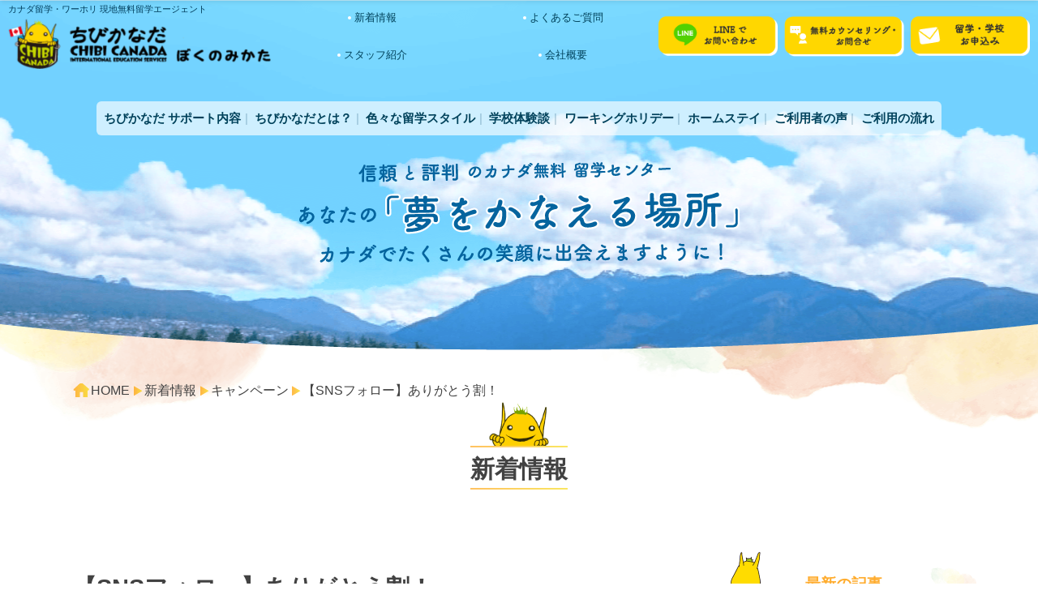

--- FILE ---
content_type: text/html; charset=UTF-8
request_url: https://www.chibicanada.com/sns_following_campaign/
body_size: 15363
content:
<!doctype html>
<html lang="ja">
<head>
<meta charset="utf-8">
<meta name="viewport" content="width=device-width, initial-scale=1, minimum-scale=1, shrink-to-fit=no">
<title>【SNSフォロー】ありがとう割！ | カナダ専門の無料留学エージェント ちびかなだカナダ専門の無料留学エージェント ちびかなだ</title>
	<style>img:is([sizes="auto" i], [sizes^="auto," i]) { contain-intrinsic-size: 3000px 1500px }</style>
	
<!-- Google Tag Manager for WordPress by gtm4wp.com -->
<script data-cfasync="false" data-pagespeed-no-defer>
	var gtm4wp_datalayer_name = "dataLayer";
	var dataLayer = dataLayer || [];
</script>
<!-- End Google Tag Manager for WordPress by gtm4wp.com -->
<!-- Search Engine Optimization by Rank Math - https://rankmath.com/ -->
<meta name="description" content="SNSをフォローしていただいた方に感謝の気持ちを込めて、”ありがとう割引！” はじめました。"/>
<meta name="robots" content="follow, index, max-snippet:-1, max-video-preview:-1, max-image-preview:large"/>
<link rel="canonical" href="https://www.chibicanada.com/sns_following_campaign/" />
<meta property="og:locale" content="ja_JP" />
<meta property="og:type" content="article" />
<meta property="og:title" content="【SNSフォロー】ありがとう割！ | カナダ専門の無料留学エージェント ちびかなだ" />
<meta property="og:description" content="SNSをフォローしていただいた方に感謝の気持ちを込めて、”ありがとう割引！” はじめました。" />
<meta property="og:url" content="https://www.chibicanada.com/sns_following_campaign/" />
<meta property="og:site_name" content="ちびかなだ | カナダ専門の無料留学エージェント" />
<meta property="article:section" content="キャンペーン" />
<meta property="og:updated_time" content="2024-05-04T09:35:31+09:00" />
<meta property="og:image" content="https://www.chibicanada.com/wp/wp-content/uploads/2020/07/83840a298d933eb6e04061f9001afd86.jpg" />
<meta property="og:image:secure_url" content="https://www.chibicanada.com/wp/wp-content/uploads/2020/07/83840a298d933eb6e04061f9001afd86.jpg" />
<meta property="og:image:width" content="1500" />
<meta property="og:image:height" content="1052" />
<meta property="og:image:alt" content="SNSフォロー" />
<meta property="og:image:type" content="image/jpeg" />
<meta property="article:published_time" content="2023-05-10T09:39:54+09:00" />
<meta property="article:modified_time" content="2024-05-04T09:35:31+09:00" />
<meta name="twitter:card" content="summary_large_image" />
<meta name="twitter:title" content="【SNSフォロー】ありがとう割！ | カナダ専門の無料留学エージェント ちびかなだ" />
<meta name="twitter:description" content="SNSをフォローしていただいた方に感謝の気持ちを込めて、”ありがとう割引！” はじめました。" />
<meta name="twitter:site" content="@CHIBI_CANADA" />
<meta name="twitter:creator" content="@CHIBI_CANADA" />
<meta name="twitter:image" content="https://www.chibicanada.com/wp/wp-content/uploads/2020/07/83840a298d933eb6e04061f9001afd86.jpg" />
<meta name="twitter:label1" content="によって書かれた" />
<meta name="twitter:data1" content="happycanada01" />
<meta name="twitter:label2" content="読む時間" />
<meta name="twitter:data2" content="一分未満" />
<script type="application/ld+json" class="rank-math-schema">{"@context":"https://schema.org","@graph":[{"@type":["EducationalOrganization","Organization"],"@id":"https://www.chibicanada.com/#organization","name":"\u3061\u3073\u304b\u306a\u3060\u7559\u5b66\u30bb\u30f3\u30bf\u30fc","url":"https://www.chibicanada.com","sameAs":["https://twitter.com/CHIBI_CANADA"],"logo":{"@type":"ImageObject","@id":"https://www.chibicanada.com/#logo","url":"https://www.chibicanada.com/wp/wp-content/uploads/2023/12/f81fd2e4c52864042852c112ce927ae2.png","contentUrl":"https://www.chibicanada.com/wp/wp-content/uploads/2023/12/f81fd2e4c52864042852c112ce927ae2.png","caption":"\u3061\u3073\u304b\u306a\u3060 | \u30ab\u30ca\u30c0\u5c02\u9580\u306e\u7121\u6599\u7559\u5b66\u30a8\u30fc\u30b8\u30a7\u30f3\u30c8","inLanguage":"ja","width":"32","height":"32"}},{"@type":"WebSite","@id":"https://www.chibicanada.com/#website","url":"https://www.chibicanada.com","name":"\u3061\u3073\u304b\u306a\u3060 | \u30ab\u30ca\u30c0\u5c02\u9580\u306e\u7121\u6599\u7559\u5b66\u30a8\u30fc\u30b8\u30a7\u30f3\u30c8","alternateName":"\u3061\u3073\u304b\u306a\u3060","publisher":{"@id":"https://www.chibicanada.com/#organization"},"inLanguage":"ja"},{"@type":"ImageObject","@id":"https://www.chibicanada.com/wp/wp-content/uploads/2020/07/83840a298d933eb6e04061f9001afd86.jpg","url":"https://www.chibicanada.com/wp/wp-content/uploads/2020/07/83840a298d933eb6e04061f9001afd86.jpg","width":"1500","height":"1052","inLanguage":"ja"},{"@type":"BreadcrumbList","@id":"https://www.chibicanada.com/sns_following_campaign/#breadcrumb","itemListElement":[{"@type":"ListItem","position":"1","item":{"@id":"https://www.chibicanada.com","name":"\u30db\u30fc\u30e0"}},{"@type":"ListItem","position":"2","item":{"@id":"https://www.chibicanada.com/campaign/","name":"\u30ad\u30e3\u30f3\u30da\u30fc\u30f3"}},{"@type":"ListItem","position":"3","item":{"@id":"https://www.chibicanada.com/sns_following_campaign/","name":"\u3010SNS\u30d5\u30a9\u30ed\u30fc\u3011\u3042\u308a\u304c\u3068\u3046\u5272\uff01"}}]},{"@type":"WebPage","@id":"https://www.chibicanada.com/sns_following_campaign/#webpage","url":"https://www.chibicanada.com/sns_following_campaign/","name":"\u3010SNS\u30d5\u30a9\u30ed\u30fc\u3011\u3042\u308a\u304c\u3068\u3046\u5272\uff01 | \u30ab\u30ca\u30c0\u5c02\u9580\u306e\u7121\u6599\u7559\u5b66\u30a8\u30fc\u30b8\u30a7\u30f3\u30c8 \u3061\u3073\u304b\u306a\u3060","datePublished":"2023-05-10T09:39:54+09:00","dateModified":"2024-05-04T09:35:31+09:00","isPartOf":{"@id":"https://www.chibicanada.com/#website"},"primaryImageOfPage":{"@id":"https://www.chibicanada.com/wp/wp-content/uploads/2020/07/83840a298d933eb6e04061f9001afd86.jpg"},"inLanguage":"ja","breadcrumb":{"@id":"https://www.chibicanada.com/sns_following_campaign/#breadcrumb"}},{"@type":"Person","@id":"https://www.chibicanada.com/sns_following_campaign/#author","name":"happycanada01","image":{"@type":"ImageObject","@id":"https://secure.gravatar.com/avatar/997a0ab7a4b6cf60ff923c0ef5a1d76df01e05623684d30e7108318b5ac24659?s=96&amp;d=mm&amp;r=g","url":"https://secure.gravatar.com/avatar/997a0ab7a4b6cf60ff923c0ef5a1d76df01e05623684d30e7108318b5ac24659?s=96&amp;d=mm&amp;r=g","caption":"happycanada01","inLanguage":"ja"},"worksFor":{"@id":"https://www.chibicanada.com/#organization"}},{"@type":"NewsArticle","headline":"\u3010SNS\u30d5\u30a9\u30ed\u30fc\u3011\u3042\u308a\u304c\u3068\u3046\u5272\uff01 | \u30ab\u30ca\u30c0\u5c02\u9580\u306e\u7121\u6599\u7559\u5b66\u30a8\u30fc\u30b8\u30a7\u30f3\u30c8 \u3061\u3073\u304b\u306a\u3060","keywords":"SNS\u30d5\u30a9\u30ed\u30fc,\u5272\u5f15","datePublished":"2023-05-10T09:39:54+09:00","dateModified":"2024-05-04T09:35:31+09:00","articleSection":"\u30ad\u30e3\u30f3\u30da\u30fc\u30f3","author":{"@id":"https://www.chibicanada.com/sns_following_campaign/#author","name":"happycanada01"},"publisher":{"@id":"https://www.chibicanada.com/#organization"},"description":"SNS\u3092\u30d5\u30a9\u30ed\u30fc\u3057\u3066\u3044\u305f\u3060\u3044\u305f\u65b9\u306b\u611f\u8b1d\u306e\u6c17\u6301\u3061\u3092\u8fbc\u3081\u3066\u3001\u201d\u3042\u308a\u304c\u3068\u3046\u5272\u5f15\uff01\u201d \u306f\u3058\u3081\u307e\u3057\u305f\u3002","name":"\u3010SNS\u30d5\u30a9\u30ed\u30fc\u3011\u3042\u308a\u304c\u3068\u3046\u5272\uff01 | \u30ab\u30ca\u30c0\u5c02\u9580\u306e\u7121\u6599\u7559\u5b66\u30a8\u30fc\u30b8\u30a7\u30f3\u30c8 \u3061\u3073\u304b\u306a\u3060","@id":"https://www.chibicanada.com/sns_following_campaign/#richSnippet","isPartOf":{"@id":"https://www.chibicanada.com/sns_following_campaign/#webpage"},"image":{"@id":"https://www.chibicanada.com/wp/wp-content/uploads/2020/07/83840a298d933eb6e04061f9001afd86.jpg"},"inLanguage":"ja","mainEntityOfPage":{"@id":"https://www.chibicanada.com/sns_following_campaign/#webpage"}}]}</script>
<!-- /Rank Math WordPress SEO プラグイン -->

<link rel='dns-prefetch' href='//static.addtoany.com' />
<link rel='dns-prefetch' href='//www.googletagmanager.com' />
<link rel="alternate" type="application/rss+xml" title="カナダ専門の無料留学エージェント ちびかなだ &raquo; 【SNSフォロー】ありがとう割！ のコメントのフィード" href="https://www.chibicanada.com/sns_following_campaign/feed/" />
<script type="text/javascript">
/* <![CDATA[ */
window._wpemojiSettings = {"baseUrl":"https:\/\/s.w.org\/images\/core\/emoji\/16.0.1\/72x72\/","ext":".png","svgUrl":"https:\/\/s.w.org\/images\/core\/emoji\/16.0.1\/svg\/","svgExt":".svg","source":{"concatemoji":"https:\/\/www.chibicanada.com\/wp\/wp-includes\/js\/wp-emoji-release.min.js?ver=34bdc59d6d55f6d00c5d9af15608c808"}};
/*! This file is auto-generated */
!function(s,n){var o,i,e;function c(e){try{var t={supportTests:e,timestamp:(new Date).valueOf()};sessionStorage.setItem(o,JSON.stringify(t))}catch(e){}}function p(e,t,n){e.clearRect(0,0,e.canvas.width,e.canvas.height),e.fillText(t,0,0);var t=new Uint32Array(e.getImageData(0,0,e.canvas.width,e.canvas.height).data),a=(e.clearRect(0,0,e.canvas.width,e.canvas.height),e.fillText(n,0,0),new Uint32Array(e.getImageData(0,0,e.canvas.width,e.canvas.height).data));return t.every(function(e,t){return e===a[t]})}function u(e,t){e.clearRect(0,0,e.canvas.width,e.canvas.height),e.fillText(t,0,0);for(var n=e.getImageData(16,16,1,1),a=0;a<n.data.length;a++)if(0!==n.data[a])return!1;return!0}function f(e,t,n,a){switch(t){case"flag":return n(e,"\ud83c\udff3\ufe0f\u200d\u26a7\ufe0f","\ud83c\udff3\ufe0f\u200b\u26a7\ufe0f")?!1:!n(e,"\ud83c\udde8\ud83c\uddf6","\ud83c\udde8\u200b\ud83c\uddf6")&&!n(e,"\ud83c\udff4\udb40\udc67\udb40\udc62\udb40\udc65\udb40\udc6e\udb40\udc67\udb40\udc7f","\ud83c\udff4\u200b\udb40\udc67\u200b\udb40\udc62\u200b\udb40\udc65\u200b\udb40\udc6e\u200b\udb40\udc67\u200b\udb40\udc7f");case"emoji":return!a(e,"\ud83e\udedf")}return!1}function g(e,t,n,a){var r="undefined"!=typeof WorkerGlobalScope&&self instanceof WorkerGlobalScope?new OffscreenCanvas(300,150):s.createElement("canvas"),o=r.getContext("2d",{willReadFrequently:!0}),i=(o.textBaseline="top",o.font="600 32px Arial",{});return e.forEach(function(e){i[e]=t(o,e,n,a)}),i}function t(e){var t=s.createElement("script");t.src=e,t.defer=!0,s.head.appendChild(t)}"undefined"!=typeof Promise&&(o="wpEmojiSettingsSupports",i=["flag","emoji"],n.supports={everything:!0,everythingExceptFlag:!0},e=new Promise(function(e){s.addEventListener("DOMContentLoaded",e,{once:!0})}),new Promise(function(t){var n=function(){try{var e=JSON.parse(sessionStorage.getItem(o));if("object"==typeof e&&"number"==typeof e.timestamp&&(new Date).valueOf()<e.timestamp+604800&&"object"==typeof e.supportTests)return e.supportTests}catch(e){}return null}();if(!n){if("undefined"!=typeof Worker&&"undefined"!=typeof OffscreenCanvas&&"undefined"!=typeof URL&&URL.createObjectURL&&"undefined"!=typeof Blob)try{var e="postMessage("+g.toString()+"("+[JSON.stringify(i),f.toString(),p.toString(),u.toString()].join(",")+"));",a=new Blob([e],{type:"text/javascript"}),r=new Worker(URL.createObjectURL(a),{name:"wpTestEmojiSupports"});return void(r.onmessage=function(e){c(n=e.data),r.terminate(),t(n)})}catch(e){}c(n=g(i,f,p,u))}t(n)}).then(function(e){for(var t in e)n.supports[t]=e[t],n.supports.everything=n.supports.everything&&n.supports[t],"flag"!==t&&(n.supports.everythingExceptFlag=n.supports.everythingExceptFlag&&n.supports[t]);n.supports.everythingExceptFlag=n.supports.everythingExceptFlag&&!n.supports.flag,n.DOMReady=!1,n.readyCallback=function(){n.DOMReady=!0}}).then(function(){return e}).then(function(){var e;n.supports.everything||(n.readyCallback(),(e=n.source||{}).concatemoji?t(e.concatemoji):e.wpemoji&&e.twemoji&&(t(e.twemoji),t(e.wpemoji)))}))}((window,document),window._wpemojiSettings);
/* ]]> */
</script>
<style id='wp-emoji-styles-inline-css' type='text/css'>

	img.wp-smiley, img.emoji {
		display: inline !important;
		border: none !important;
		box-shadow: none !important;
		height: 1em !important;
		width: 1em !important;
		margin: 0 0.07em !important;
		vertical-align: -0.1em !important;
		background: none !important;
		padding: 0 !important;
	}
</style>
<link rel='stylesheet' id='wp-block-library-css' href='https://www.chibicanada.com/wp/wp-includes/css/dist/block-library/style.min.css?ver=34bdc59d6d55f6d00c5d9af15608c808' type='text/css' media='all' />
<style id='classic-theme-styles-inline-css' type='text/css'>
/*! This file is auto-generated */
.wp-block-button__link{color:#fff;background-color:#32373c;border-radius:9999px;box-shadow:none;text-decoration:none;padding:calc(.667em + 2px) calc(1.333em + 2px);font-size:1.125em}.wp-block-file__button{background:#32373c;color:#fff;text-decoration:none}
</style>
<style id='global-styles-inline-css' type='text/css'>
:root{--wp--preset--aspect-ratio--square: 1;--wp--preset--aspect-ratio--4-3: 4/3;--wp--preset--aspect-ratio--3-4: 3/4;--wp--preset--aspect-ratio--3-2: 3/2;--wp--preset--aspect-ratio--2-3: 2/3;--wp--preset--aspect-ratio--16-9: 16/9;--wp--preset--aspect-ratio--9-16: 9/16;--wp--preset--color--black: #000000;--wp--preset--color--cyan-bluish-gray: #abb8c3;--wp--preset--color--white: #ffffff;--wp--preset--color--pale-pink: #f78da7;--wp--preset--color--vivid-red: #cf2e2e;--wp--preset--color--luminous-vivid-orange: #ff6900;--wp--preset--color--luminous-vivid-amber: #fcb900;--wp--preset--color--light-green-cyan: #7bdcb5;--wp--preset--color--vivid-green-cyan: #00d084;--wp--preset--color--pale-cyan-blue: #8ed1fc;--wp--preset--color--vivid-cyan-blue: #0693e3;--wp--preset--color--vivid-purple: #9b51e0;--wp--preset--gradient--vivid-cyan-blue-to-vivid-purple: linear-gradient(135deg,rgba(6,147,227,1) 0%,rgb(155,81,224) 100%);--wp--preset--gradient--light-green-cyan-to-vivid-green-cyan: linear-gradient(135deg,rgb(122,220,180) 0%,rgb(0,208,130) 100%);--wp--preset--gradient--luminous-vivid-amber-to-luminous-vivid-orange: linear-gradient(135deg,rgba(252,185,0,1) 0%,rgba(255,105,0,1) 100%);--wp--preset--gradient--luminous-vivid-orange-to-vivid-red: linear-gradient(135deg,rgba(255,105,0,1) 0%,rgb(207,46,46) 100%);--wp--preset--gradient--very-light-gray-to-cyan-bluish-gray: linear-gradient(135deg,rgb(238,238,238) 0%,rgb(169,184,195) 100%);--wp--preset--gradient--cool-to-warm-spectrum: linear-gradient(135deg,rgb(74,234,220) 0%,rgb(151,120,209) 20%,rgb(207,42,186) 40%,rgb(238,44,130) 60%,rgb(251,105,98) 80%,rgb(254,248,76) 100%);--wp--preset--gradient--blush-light-purple: linear-gradient(135deg,rgb(255,206,236) 0%,rgb(152,150,240) 100%);--wp--preset--gradient--blush-bordeaux: linear-gradient(135deg,rgb(254,205,165) 0%,rgb(254,45,45) 50%,rgb(107,0,62) 100%);--wp--preset--gradient--luminous-dusk: linear-gradient(135deg,rgb(255,203,112) 0%,rgb(199,81,192) 50%,rgb(65,88,208) 100%);--wp--preset--gradient--pale-ocean: linear-gradient(135deg,rgb(255,245,203) 0%,rgb(182,227,212) 50%,rgb(51,167,181) 100%);--wp--preset--gradient--electric-grass: linear-gradient(135deg,rgb(202,248,128) 0%,rgb(113,206,126) 100%);--wp--preset--gradient--midnight: linear-gradient(135deg,rgb(2,3,129) 0%,rgb(40,116,252) 100%);--wp--preset--font-size--small: 13px;--wp--preset--font-size--medium: 20px;--wp--preset--font-size--large: 36px;--wp--preset--font-size--x-large: 42px;--wp--preset--spacing--20: 0.44rem;--wp--preset--spacing--30: 0.67rem;--wp--preset--spacing--40: 1rem;--wp--preset--spacing--50: 1.5rem;--wp--preset--spacing--60: 2.25rem;--wp--preset--spacing--70: 3.38rem;--wp--preset--spacing--80: 5.06rem;--wp--preset--shadow--natural: 6px 6px 9px rgba(0, 0, 0, 0.2);--wp--preset--shadow--deep: 12px 12px 50px rgba(0, 0, 0, 0.4);--wp--preset--shadow--sharp: 6px 6px 0px rgba(0, 0, 0, 0.2);--wp--preset--shadow--outlined: 6px 6px 0px -3px rgba(255, 255, 255, 1), 6px 6px rgba(0, 0, 0, 1);--wp--preset--shadow--crisp: 6px 6px 0px rgba(0, 0, 0, 1);}:where(.is-layout-flex){gap: 0.5em;}:where(.is-layout-grid){gap: 0.5em;}body .is-layout-flex{display: flex;}.is-layout-flex{flex-wrap: wrap;align-items: center;}.is-layout-flex > :is(*, div){margin: 0;}body .is-layout-grid{display: grid;}.is-layout-grid > :is(*, div){margin: 0;}:where(.wp-block-columns.is-layout-flex){gap: 2em;}:where(.wp-block-columns.is-layout-grid){gap: 2em;}:where(.wp-block-post-template.is-layout-flex){gap: 1.25em;}:where(.wp-block-post-template.is-layout-grid){gap: 1.25em;}.has-black-color{color: var(--wp--preset--color--black) !important;}.has-cyan-bluish-gray-color{color: var(--wp--preset--color--cyan-bluish-gray) !important;}.has-white-color{color: var(--wp--preset--color--white) !important;}.has-pale-pink-color{color: var(--wp--preset--color--pale-pink) !important;}.has-vivid-red-color{color: var(--wp--preset--color--vivid-red) !important;}.has-luminous-vivid-orange-color{color: var(--wp--preset--color--luminous-vivid-orange) !important;}.has-luminous-vivid-amber-color{color: var(--wp--preset--color--luminous-vivid-amber) !important;}.has-light-green-cyan-color{color: var(--wp--preset--color--light-green-cyan) !important;}.has-vivid-green-cyan-color{color: var(--wp--preset--color--vivid-green-cyan) !important;}.has-pale-cyan-blue-color{color: var(--wp--preset--color--pale-cyan-blue) !important;}.has-vivid-cyan-blue-color{color: var(--wp--preset--color--vivid-cyan-blue) !important;}.has-vivid-purple-color{color: var(--wp--preset--color--vivid-purple) !important;}.has-black-background-color{background-color: var(--wp--preset--color--black) !important;}.has-cyan-bluish-gray-background-color{background-color: var(--wp--preset--color--cyan-bluish-gray) !important;}.has-white-background-color{background-color: var(--wp--preset--color--white) !important;}.has-pale-pink-background-color{background-color: var(--wp--preset--color--pale-pink) !important;}.has-vivid-red-background-color{background-color: var(--wp--preset--color--vivid-red) !important;}.has-luminous-vivid-orange-background-color{background-color: var(--wp--preset--color--luminous-vivid-orange) !important;}.has-luminous-vivid-amber-background-color{background-color: var(--wp--preset--color--luminous-vivid-amber) !important;}.has-light-green-cyan-background-color{background-color: var(--wp--preset--color--light-green-cyan) !important;}.has-vivid-green-cyan-background-color{background-color: var(--wp--preset--color--vivid-green-cyan) !important;}.has-pale-cyan-blue-background-color{background-color: var(--wp--preset--color--pale-cyan-blue) !important;}.has-vivid-cyan-blue-background-color{background-color: var(--wp--preset--color--vivid-cyan-blue) !important;}.has-vivid-purple-background-color{background-color: var(--wp--preset--color--vivid-purple) !important;}.has-black-border-color{border-color: var(--wp--preset--color--black) !important;}.has-cyan-bluish-gray-border-color{border-color: var(--wp--preset--color--cyan-bluish-gray) !important;}.has-white-border-color{border-color: var(--wp--preset--color--white) !important;}.has-pale-pink-border-color{border-color: var(--wp--preset--color--pale-pink) !important;}.has-vivid-red-border-color{border-color: var(--wp--preset--color--vivid-red) !important;}.has-luminous-vivid-orange-border-color{border-color: var(--wp--preset--color--luminous-vivid-orange) !important;}.has-luminous-vivid-amber-border-color{border-color: var(--wp--preset--color--luminous-vivid-amber) !important;}.has-light-green-cyan-border-color{border-color: var(--wp--preset--color--light-green-cyan) !important;}.has-vivid-green-cyan-border-color{border-color: var(--wp--preset--color--vivid-green-cyan) !important;}.has-pale-cyan-blue-border-color{border-color: var(--wp--preset--color--pale-cyan-blue) !important;}.has-vivid-cyan-blue-border-color{border-color: var(--wp--preset--color--vivid-cyan-blue) !important;}.has-vivid-purple-border-color{border-color: var(--wp--preset--color--vivid-purple) !important;}.has-vivid-cyan-blue-to-vivid-purple-gradient-background{background: var(--wp--preset--gradient--vivid-cyan-blue-to-vivid-purple) !important;}.has-light-green-cyan-to-vivid-green-cyan-gradient-background{background: var(--wp--preset--gradient--light-green-cyan-to-vivid-green-cyan) !important;}.has-luminous-vivid-amber-to-luminous-vivid-orange-gradient-background{background: var(--wp--preset--gradient--luminous-vivid-amber-to-luminous-vivid-orange) !important;}.has-luminous-vivid-orange-to-vivid-red-gradient-background{background: var(--wp--preset--gradient--luminous-vivid-orange-to-vivid-red) !important;}.has-very-light-gray-to-cyan-bluish-gray-gradient-background{background: var(--wp--preset--gradient--very-light-gray-to-cyan-bluish-gray) !important;}.has-cool-to-warm-spectrum-gradient-background{background: var(--wp--preset--gradient--cool-to-warm-spectrum) !important;}.has-blush-light-purple-gradient-background{background: var(--wp--preset--gradient--blush-light-purple) !important;}.has-blush-bordeaux-gradient-background{background: var(--wp--preset--gradient--blush-bordeaux) !important;}.has-luminous-dusk-gradient-background{background: var(--wp--preset--gradient--luminous-dusk) !important;}.has-pale-ocean-gradient-background{background: var(--wp--preset--gradient--pale-ocean) !important;}.has-electric-grass-gradient-background{background: var(--wp--preset--gradient--electric-grass) !important;}.has-midnight-gradient-background{background: var(--wp--preset--gradient--midnight) !important;}.has-small-font-size{font-size: var(--wp--preset--font-size--small) !important;}.has-medium-font-size{font-size: var(--wp--preset--font-size--medium) !important;}.has-large-font-size{font-size: var(--wp--preset--font-size--large) !important;}.has-x-large-font-size{font-size: var(--wp--preset--font-size--x-large) !important;}
:where(.wp-block-post-template.is-layout-flex){gap: 1.25em;}:where(.wp-block-post-template.is-layout-grid){gap: 1.25em;}
:where(.wp-block-columns.is-layout-flex){gap: 2em;}:where(.wp-block-columns.is-layout-grid){gap: 2em;}
:root :where(.wp-block-pullquote){font-size: 1.5em;line-height: 1.6;}
</style>
<link rel='stylesheet' id='addtoany-css' href='https://www.chibicanada.com/wp/wp-content/plugins/add-to-any/addtoany.min.css?ver=1.16' type='text/css' media='all' />
<script type="text/javascript" id="addtoany-core-js-before">
/* <![CDATA[ */
window.a2a_config=window.a2a_config||{};a2a_config.callbacks=[];a2a_config.overlays=[];a2a_config.templates={};a2a_localize = {
	Share: "共有",
	Save: "ブックマーク",
	Subscribe: "購読",
	Email: "メール",
	Bookmark: "ブックマーク",
	ShowAll: "すべて表示する",
	ShowLess: "小さく表示する",
	FindServices: "サービスを探す",
	FindAnyServiceToAddTo: "追加するサービスを今すぐ探す",
	PoweredBy: "Powered by",
	ShareViaEmail: "メールでシェアする",
	SubscribeViaEmail: "メールで購読する",
	BookmarkInYourBrowser: "ブラウザにブックマーク",
	BookmarkInstructions: "このページをブックマークするには、 Ctrl+D または \u2318+D を押下。",
	AddToYourFavorites: "お気に入りに追加",
	SendFromWebOrProgram: "任意のメールアドレスまたはメールプログラムから送信",
	EmailProgram: "メールプログラム",
	More: "詳細&#8230;",
	ThanksForSharing: "共有ありがとうございます !",
	ThanksForFollowing: "フォローありがとうございます !"
};
/* ]]> */
</script>
<script type="text/javascript" defer src="https://static.addtoany.com/menu/page.js" id="addtoany-core-js"></script>
<script type="text/javascript" src="https://www.chibicanada.com/wp/wp-includes/js/jquery/jquery.min.js?ver=3.7.1" id="jquery-core-js"></script>
<script type="text/javascript" src="https://www.chibicanada.com/wp/wp-includes/js/jquery/jquery-migrate.min.js?ver=3.4.1" id="jquery-migrate-js"></script>
<script type="text/javascript" defer src="https://www.chibicanada.com/wp/wp-content/plugins/add-to-any/addtoany.min.js?ver=1.1" id="addtoany-jquery-js"></script>

<!-- Site Kit によって追加された Google タグ（gtag.js）スニペット -->
<!-- Google アナリティクス スニペット (Site Kit が追加) -->
<script type="text/javascript" src="https://www.googletagmanager.com/gtag/js?id=GT-579F2J5" id="google_gtagjs-js" async></script>
<script type="text/javascript" id="google_gtagjs-js-after">
/* <![CDATA[ */
window.dataLayer = window.dataLayer || [];function gtag(){dataLayer.push(arguments);}
gtag("set","linker",{"domains":["www.chibicanada.com"]});
gtag("js", new Date());
gtag("set", "developer_id.dZTNiMT", true);
gtag("config", "GT-579F2J5");
/* ]]> */
</script>
<link rel="https://api.w.org/" href="https://www.chibicanada.com/wp-json/" /><link rel="alternate" title="JSON" type="application/json" href="https://www.chibicanada.com/wp-json/wp/v2/posts/12363" /><link rel="alternate" title="oEmbed (JSON)" type="application/json+oembed" href="https://www.chibicanada.com/wp-json/oembed/1.0/embed?url=https%3A%2F%2Fwww.chibicanada.com%2Fsns_following_campaign%2F" />
<link rel="alternate" title="oEmbed (XML)" type="text/xml+oembed" href="https://www.chibicanada.com/wp-json/oembed/1.0/embed?url=https%3A%2F%2Fwww.chibicanada.com%2Fsns_following_campaign%2F&#038;format=xml" />
<meta name="generator" content="Site Kit by Google 1.170.0" />
<!-- Google Tag Manager for WordPress by gtm4wp.com -->
<!-- GTM Container placement set to footer -->
<script data-cfasync="false" data-pagespeed-no-defer type="text/javascript">
	var dataLayer_content = {"pagePostType":"post","pagePostType2":"single-post","pageCategory":["campaign"],"pagePostAuthor":"happycanada01"};
	dataLayer.push( dataLayer_content );
</script>
<script data-cfasync="false" data-pagespeed-no-defer type="text/javascript">
(function(w,d,s,l,i){w[l]=w[l]||[];w[l].push({'gtm.start':
new Date().getTime(),event:'gtm.js'});var f=d.getElementsByTagName(s)[0],
j=d.createElement(s),dl=l!='dataLayer'?'&l='+l:'';j.async=true;j.src=
'//www.googletagmanager.com/gtm.js?id='+i+dl;f.parentNode.insertBefore(j,f);
})(window,document,'script','dataLayer','GTM-5ZMBS9P');
</script>
<!-- End Google Tag Manager for WordPress by gtm4wp.com --><script type="text/javascript" id="google_gtagjs" src="https://www.googletagmanager.com/gtag/js?id=G-C5JXD2VCSQ" async="async"></script>
<script type="text/javascript" id="google_gtagjs-inline">
/* <![CDATA[ */
window.dataLayer = window.dataLayer || [];function gtag(){dataLayer.push(arguments);}gtag('js', new Date());gtag('config', 'G-C5JXD2VCSQ', {} );
/* ]]> */
</script>
<link rel="icon" href="https://www.chibicanada.com/wp/wp-content/uploads/2020/08/cropped-favicon-32x32.png" sizes="32x32" />
<link rel="icon" href="https://www.chibicanada.com/wp/wp-content/uploads/2020/08/cropped-favicon-192x192.png" sizes="192x192" />
<link rel="apple-touch-icon" href="https://www.chibicanada.com/wp/wp-content/uploads/2020/08/cropped-favicon-180x180.png" />
<meta name="msapplication-TileImage" content="https://www.chibicanada.com/wp/wp-content/uploads/2020/08/cropped-favicon-270x270.png" />

<script>
  (function(d) {
    var config = {
      kitId: 'raf4nov',
      scriptTimeout: 3000,
      async: true
    },
    h=d.documentElement,t=setTimeout(function(){h.className=h.className.replace(/\bwf-loading\b/g,"")+" wf-inactive";},config.scriptTimeout),tk=d.createElement("script"),f=false,s=d.getElementsByTagName("script")[0],a;h.className+=" wf-loading";tk.src='https://use.typekit.net/'+config.kitId+'.js';tk.async=true;tk.onload=tk.onreadystatechange=function(){a=this.readyState;if(f||a&&a!="complete"&&a!="loaded")return;f=true;clearTimeout(t);try{Typekit.load(config)}catch(e){}};s.parentNode.insertBefore(tk,s)
  })(document);
</script>

<!-- css -->
<link href="/css/style.css" rel="stylesheet" type="text/css">
<link href="/css/sp.css" rel="stylesheet" type="text/css" media="screen and (max-width:860px) and (min-width:0px)">

</head>

<body data-rsssl=1 id="pagetop">

<!--============================ 
	ヘッダー
==============================-->
<header class="header pos_rel mb40-20">
	<div class="box01 pos_ab">
		<div class="box02 mb40">
			<div>
				<p class="fo_blue fo07 lh12 mb05">カナダ留学・ワーホリ 現地無料留学エージェント</p>
				<figure class="logo"><a href="/" class="fade"><img src="/images/common/header_logo.png" alt="ちびかなだ"></a></figure>
			</div>
			<div class="fo08 lh16 hidden_s">
				<ul class="list01">
					<li><a href="/topics/">新着情報</a></li>
					<li><a href="/staff/">スタッフ紹介</a></li>
				</ul>
				<ul class="list01">
					<li><a href="/faq/">よくあるご質問</a></li>
					<li><a href="/company/">会社概要</a></li>
				</ul>
				<ul class="list02">
					<li><a href="https://lin.ee/1Cr2QOfjk" target="_blank" class="hvr_sink"><img src="/images/common/header_btn01.png" alt="LINEでお問い合わせ"></a></li>
					<li><a href="/contact/" class="hvr_sink"><img src="/images/common/header_btn02.png" alt="無料カウンセリング・お問合せ"></a></li>
					<li><a href="/appli/" class="hvr_sink"><img src="/images/common/header_btn03.png" alt="留学・学校お申し込み"></a></li>
				</ul>
			</div>
		</div>

		<!--============================ 
			グローバルナビ
		==============================-->
		<nav class="gn ta_center hidden_s">
			<ul>
				<li><a href="/service/">ちびかなだ サポート内容</a></li>
				<li><a href="/feature/">ちびかなだとは？</a></li>
				<li><a href="/program/">色々な留学スタイル</a></li>
				<li><a href="/experience/">学校体験談</a></li>
				<li><a href="/working/">ワーキングホリデー</a></li>
				<li><a href="/homestay/">ホームステイ</a></li>
				<li><a href="/voice/">ご利用者の声</a></li>
				<li><a href="/flow/">ご利用の流れ</a></li>
			</ul>
		</nav>
	</div>

	<!-- mainimage -->
	<div class="mainimage under ta_center">
		<p><img src="/images/common/under_main_text.png" alt="あなたの「夢をかなえる場所」"></p>
	</div>
</header>
	
<!-- スマホナビ -->
<nav class="sp-navi ta_center hidden_l">
	<div class="sp-navi-inner">
		<figure class="mb10 ta_left logo"><a href="/"><img src="/images/common/header_logo.png" alt="ちびかなだ"></a></figure>
		<ul class="navi-main ta_left mb30">
			<li><a href="/">HOME</a></li>
			<li><a href="/service/">ちびかなだ サポート内容</a>
				<ul>
					<li><a href="/service/#counseling">無料留学カウンセリング</a></li>
					<li><a href="/service/#procedure">無料　学校手続きサポート</a></li>
					<li><a href="/service/#visa">各種ビザ申請・延長サポート</a></li>
					<li><a href="/service/#airport">空港ピックアップ</a></li>
					<li><a href="/service/#life">暮らし方オリエンテーション</a></li>
					<li><a href="/service/#homestay">ホームステイ手配</a></li>
					<li><a href="/service/#insurance">海外保険紹介のご紹介</a></li>
					<li><a href="/service/#working">ワーホリサポート</a></li>
					<li><a href="/service/#school">進学相談・英語学習相談</a></li>
					<li><a href="/service/#event">ちびかなだ アクティビティー・イベント</a></li>
					<li><a href="/service/#local">現地サポート</a></li>
				</ul>
			</li>
			<li><a href="/feature/">ちびかなだとは？</a></li>
			<li><a href="/program/">色々な留学スタイル</a>
				<ul>
					<li><a href="/program/#esl">語学コース(ESL)</a></li>
					<li><a href="/program/#adults">30歳からの大人留学</a></li>
					<li><a href="/program/#short">短期留学</a></li>
					<li><a href="/program/#working">ワーホリプログラム</a></li>
					<li><a href="/program/#volunteer">ボランティア</a></li>
					<li><a href="/program/#ski">スノーボード・スキー留学</a></li>
					<li><a href="/program/#toeic">英語試験コース<br>(TOEIC・IELTS・ TOEFL・Cambridge)</a></li>
					<li><a href="/program/#tesol">英語を教える資格<br>(TESOL・TEC・J-shine)</a></li>
					<li><a href="/program/#business">ビジネスコース・インターンシップ</a></li>
					<li><a href="/program/#career">キャリアアップ</a></li>
					<li><a href="/program/#college">私立専門カレッジ・公立カレッジ</a></li>
					<li><a href="/program/#highschool">高校留学</a></li>
					<li><a href="/program/#kids">キッズ夏休み・冬休みキャンプ留学</a></li>
					<li><a href="/program/#pair">キッズ親子留学</a></li>
					<li><a href="/program/#senior">シニア留学</a></li>
					<li><a href="/program/#training">企業研修</a></li>
					<li><a href="/program/#online">オンライン留学</a></li>
				</ul>
			</li>
			<li><a href="/experience/">学校体験談</a></li>
			<li><a href="/working/">ワーキングホリデー</a></li>
			<li><a href="/homestay/">ホームステイ</a></li>
			<li><a href="/voice/">ご利用者の声</a></li>
			<li><a href="/flow/">ご利用の流れ</a></li>
			<li><a href="/topics/">新着情報</a></li>
			<li><a href="/staff/">スタッフ紹介</a></li>
			<li><a href="/faq/">よくあるご質問</a></li>
			<li><a href="/company/">会社概要</a></li>
		</ul>
		<ul class="list01 mb20">
			<li><a href="https://lin.ee/1Cr2QOfjk" target="_blank" class="hvr_sink"><img src="/images/common/header_btn01.png" alt="LINEでお問い合わせ"></a></li>
			<li><a href="/contact/" class="hvr_sink"><img src="/images/common/header_btn02.png" alt="無料カウンセリング・お問合せ"></a></li>
			<li><a href="/appli/" class="hvr_sink"><img src="/images/common/header_btn03.png" alt="留学・学校お申し込み"></a></li>
		</ul>
		<div class="list_sns mb30">
			<h3 class="mb10"><img src="/images/common/cmn_sns_ttl.png" alt="Lollow us!"></h3>
			<p class="text01 fo085 lh12 mb15">カナダから最新リアル情報発信中！</p>
			<ul>
				<li><a href="https://www.facebook.com/chibicanada.van" class="fade" target="_blank"><img src="/images/common/ico_fb.png" alt="facebook"></a></li>
				<li><a href="https://twitter.com/CHIBI_CANADA" class="fade" target="_blank"><img src="/images/common/ico_tw.png" alt="twitter"></a></li>
				<li><a href="https://www.instagram.com/chibi_canada_/" class="fade" target="_blank"><img src="/images/common/ico_in.png" alt="instagram"></a></li>
			</ul>
		</div>
	</div>
</nav>
<!--============================ 
	コンテンツ
==============================-->

<div class="over_hidden">
	<div class="container">
		<!-- パンくずリスト -->
		<div class="breadcrumb"><span property="itemListElement" typeof="ListItem"><a property="item" typeof="WebPage" title="カナダ専門の無料留学エージェント ちびかなだへ移動" href="https://www.chibicanada.com" class="home"><span property="name">HOME</span></a><meta property="position" content="1"></span><span property="itemListElement" typeof="ListItem"><a property="item" typeof="WebPage" title="新着情報へ移動" href="https://www.chibicanada.com/topics/" class="post-root post post-post"><span property="name">新着情報</span></a><meta property="position" content="2"></span><span property="itemListElement" typeof="ListItem"><a property="item" typeof="WebPage" title="キャンペーンのカテゴリーアーカイブへ移動" href="https://www.chibicanada.com/campaign/" class="taxonomy category"><span property="name">キャンペーン</span></a><meta property="position" content="3"></span><span property="itemListElement" typeof="ListItem"><span property="name">【SNSフォロー】ありがとう割！</span><meta property="position" content="4"></span></div>

		<!-- ページタイトル -->
		<header class="pagettl ta_center mb100-60">
			<figure><img src="/images/common/pagettl.png" alt="image"></figure>
			<h2>新着情報</h2>
		</header>

		<!--============================ 
			メインコンテンツ
		==============================-->
		<div class="clearFix">
			<!--============================ 
				メインコンテンツ
			==============================-->
			<div class="contents">
							<article class="mb100-60">
					<header class="blog_header mb30">
						<h1 class="mb20">
							<span>【SNSフォロー】ありがとう割！</span></h1>
						<div class="cat_box category">
							<ul class="post-categories">
	<li><a href="https://www.chibicanada.com/campaign/" rel="category tag">キャンペーン</a></li></ul>							<p>2023.05.10</p>
						</div>
					</header>
					<div class="blog_content clearFix"><h2>【SNSフォローありがとう割】</h2>
<h3>ちびかなだSNSをフォローありがとうございます！</h3>
<p><img fetchpriority="high" decoding="async" src="https://www.chibicanada.com/wp/wp-content/uploads/2020/07/83840a298d933eb6e04061f9001afd86-800x561.jpg" alt="" class="alignnone wp-image-12381" width="418" height="293" srcset="https://www.chibicanada.com/wp/wp-content/uploads/2020/07/83840a298d933eb6e04061f9001afd86-800x561.jpg 800w, https://www.chibicanada.com/wp/wp-content/uploads/2020/07/83840a298d933eb6e04061f9001afd86-300x210.jpg 300w, https://www.chibicanada.com/wp/wp-content/uploads/2020/07/83840a298d933eb6e04061f9001afd86-768x539.jpg 768w, https://www.chibicanada.com/wp/wp-content/uploads/2020/07/83840a298d933eb6e04061f9001afd86.jpg 1500w" sizes="(max-width: 418px) 100vw, 418px" /></p>
<p><strong>カナダ・バンクーバーから毎日多くの皆様にカナダを感じて頂けます様、<br />
ちびかなだではSNSで現地の情報を発信しています。</strong></p>
<p><strong></strong><strong>SNSをフォローしていただいた方に感謝の気持ちを込めて、”ありがとう割引！” はじめました</strong>。</p>
<h4><strong><img decoding="async" src="https://www.chibicanada.com/wp/wp-content/uploads/2020/07/0846bfade28eb7cccfd5ed21759d9e72-150x150.png" alt="" class="wp-image-12366 alignnone" width="242" height="242" srcset="https://www.chibicanada.com/wp/wp-content/uploads/2020/07/0846bfade28eb7cccfd5ed21759d9e72-150x150.png 150w, https://www.chibicanada.com/wp/wp-content/uploads/2020/07/0846bfade28eb7cccfd5ed21759d9e72-250x250.png 250w" sizes="(max-width: 242px) 100vw, 242px" /></strong></h4>
<h4><strong>【ちびかなだのSNS一覧】</strong></h4>
<ul>
<li>「インスタグラム <a href="https://www.instagram.com/chibi_canada_/" target="_blank" rel="noopener noreferrer">chibi_canada_</a>」→　日々のカナダ生活、留学生、ワーキングホリデーの方達の生活を日々発信中</li>
<li>「インスタグラム <a href="https://www.instagram.com/misahanatora/" target="_blank" rel="noopener noreferrer">misatiger</a>」→　動物カウンセラー　”Tiger”（猫）と”Hana”（ゴールデンレトリバー）日々の生活発信中</li>
<li>「インスタグラム <a href="https://www.instagram.com/misallaneous_blog/" target="_blank" rel="noopener noreferrer">misallaneous_blog</a>」→　代表Misaの海外発信ブログまとめサイト</li>
<li>「<a href="https://twitter.com/CHIBI_CANADA" target="_blank" rel="noopener noreferrer">Twitter</a>」→　日々のお知らせ、キャンペーン、現地のニュースなどタイムリーな情報を発信中</li>
<li>「<a href="https://lin.ee/1Cr2QOfjk" target="_blank" rel="noopener noreferrer">公式LINE</a>」→　キャンペーン、イベントカレンダー、ワークショップ、セール情報などお知らせを送っています</li>
<li>「<a href="https://www.facebook.com/chibicanada.van/" target="_blank" rel="noopener noreferrer">公式Facebook</a>」→　現地のベント、オフィスの様子、イベントの様子などアクティビティー中心の記事を更新しています。</li>
</ul>
<hr>
<p>&nbsp;</p>
<h4><strong>【ブログ】知っておくと役に立つ</strong></h4>
<ul>
<li><strong><a href="https://chibicanadablog.com/" target="_blank" rel="noopener noreferrer">「みされにあす- misalaneous-」</a>～海外で遊ぶように暮らす～</strong></li>
</ul>
<p><img decoding="async" src="https://www.chibicanada.com/wp/wp-content/uploads/2020/07/misallaneous1.jpg" alt="" class="alignnone size-full wp-image-12369" width="666" height="296" srcset="https://www.chibicanada.com/wp/wp-content/uploads/2020/07/misallaneous1.jpg 666w, https://www.chibicanada.com/wp/wp-content/uploads/2020/07/misallaneous1-300x133.jpg 300w" sizes="(max-width: 666px) 100vw, 666px" /></p>
<p>→<span style="text-decoration: underline;"><strong>ちびかなだ代表Misa本人が執筆している<a href="https://chibicanadablog.com/" target="_blank" rel="noopener noreferrer">海外生活ブログ</a></strong></span></p>
<p>海外で暮らすこと、起業をしたきっかけ、日本を脱出する裏話からはじまり、<br />
英語の勉強方法や、留学の裏側、知っておいた方がいい事など、日々のカナダ生活の情報を含めながら<br />
執筆しているブログです。役に立つ情報や発見が詰まっているブログです。参考にして頂ければ嬉しいです。</p>
<p><img loading="lazy" decoding="async" src="https://www.chibicanada.com/wp/wp-content/uploads/2020/07/misallaneous2.jpg" alt="" class="alignnone size-full wp-image-12370" width="709" height="289" srcset="https://www.chibicanada.com/wp/wp-content/uploads/2020/07/misallaneous2.jpg 709w, https://www.chibicanada.com/wp/wp-content/uploads/2020/07/misallaneous2-300x122.jpg 300w" sizes="auto, (max-width: 709px) 100vw, 709px" /></p>
<hr>
<h4></h4>
<h4><strong>【動画】で見て感じるバンクーバー </strong></h4>
<ul>
<li><strong><a href="https://www.youtube.com/user/chibicanada1" target="_blank" rel="noopener noreferrer">「YouTube&nbsp; チャンネル」ちびかなだ</a><br />
</strong><br />
→　カナダ・バンクーバーより撮影してお届けする生バンクーバー動画。</li>
</ul>
<hr>
<p><strong>＜詳しくはお問合せください。＞→　<a href="https://www.chibicanada.com/contact/" target="_blank" rel="noopener noreferrer">【キャンペーン内容お問合せはコチラ】</a></strong></p>
<hr>
<p>&nbsp;</p>
<div class="addtoany_share_save_container addtoany_content addtoany_content_bottom"><div class="a2a_kit a2a_kit_size_32 addtoany_list" data-a2a-url="https://www.chibicanada.com/sns_following_campaign/" data-a2a-title="【SNSフォロー】ありがとう割！"><a class="a2a_button_line" href="https://www.addtoany.com/add_to/line?linkurl=https%3A%2F%2Fwww.chibicanada.com%2Fsns_following_campaign%2F&amp;linkname=%E3%80%90SNS%E3%83%95%E3%82%A9%E3%83%AD%E3%83%BC%E3%80%91%E3%81%82%E3%82%8A%E3%81%8C%E3%81%A8%E3%81%86%E5%89%B2%EF%BC%81" title="Line" rel="nofollow noopener" target="_blank"></a><a class="a2a_button_twitter" href="https://www.addtoany.com/add_to/twitter?linkurl=https%3A%2F%2Fwww.chibicanada.com%2Fsns_following_campaign%2F&amp;linkname=%E3%80%90SNS%E3%83%95%E3%82%A9%E3%83%AD%E3%83%BC%E3%80%91%E3%81%82%E3%82%8A%E3%81%8C%E3%81%A8%E3%81%86%E5%89%B2%EF%BC%81" title="Twitter" rel="nofollow noopener" target="_blank"></a><a class="a2a_button_facebook" href="https://www.addtoany.com/add_to/facebook?linkurl=https%3A%2F%2Fwww.chibicanada.com%2Fsns_following_campaign%2F&amp;linkname=%E3%80%90SNS%E3%83%95%E3%82%A9%E3%83%AD%E3%83%BC%E3%80%91%E3%81%82%E3%82%8A%E3%81%8C%E3%81%A8%E3%81%86%E5%89%B2%EF%BC%81" title="Facebook" rel="nofollow noopener" target="_blank"></a><a class="a2a_button_email" href="https://www.addtoany.com/add_to/email?linkurl=https%3A%2F%2Fwww.chibicanada.com%2Fsns_following_campaign%2F&amp;linkname=%E3%80%90SNS%E3%83%95%E3%82%A9%E3%83%AD%E3%83%BC%E3%80%91%E3%81%82%E3%82%8A%E3%81%8C%E3%81%A8%E3%81%86%E5%89%B2%EF%BC%81" title="Email" rel="nofollow noopener" target="_blank"></a><a class="a2a_dd addtoany_share_save addtoany_share" href="https://www.addtoany.com/share"></a></div></div></div><!-- /blog_content -->
				</article>
			
				<!-- ページャー -->
				<div class="pager mb120-80">
					<ul class="ta_center pos_rel">
						<li class="previous"><a href="https://www.chibicanada.com/workingholiday_otonaryugaku/" rel="next">前の投稿へ</a></li>
						<li class="return">
							<a href="/campaign/">キャンペーン一覧へ</a>
						</li>
						<li class="next"><a href="https://www.chibicanada.com/summer_studyabroad_promotion/" rel="prev">次の投稿へ</a></li>
					</ul>
				</div><!-- /pager -->

				<div class="rec_box pos_rel mb120-60">
					<h2 class="ta_center fo_tsuku fo_orange lh12 mb40">おすすめ記事</h2>
					<ul class="lh14">
																			<li>
							<figure class="pos_rel ta_center mb10">
								<div class="img_border">
								<div><a href="https://www.chibicanada.com/chibi-black-friday/"><img width="300" height="230" src="https://www.chibicanada.com/wp/wp-content/uploads/2025/11/ec140f83555024cb21ebedad932ef0ae-300x230.png" class="attachment-post-thumbnail size-post-thumbnail wp-post-image" alt="" decoding="async" loading="lazy" /></a></div></div>
							</figure>
							<p class="category mb10"><a href="campaign">キャンペーン</a></p>
							<p><a href="https://www.chibicanada.com/chibi-black-friday/">ちびかなだ20周年留学応援キャンペーン</a></p>
						</li>
											<li>
							<figure class="pos_rel ta_center mb10">
								<div class="img_border">
								<div><a href="https://www.chibicanada.com/chibi20th-anniversary/"><img width="300" height="230" src="https://www.chibicanada.com/wp/wp-content/uploads/2025/07/7cf5919847f499d32c3dddc10a664f17-300x230.webp" class="attachment-post-thumbnail size-post-thumbnail wp-post-image" alt="" decoding="async" loading="lazy" /></a></div></div>
							</figure>
							<p class="category mb10"><a href="campaign">キャンペーン</a></p>
							<p><a href="https://www.chibicanada.com/chibi20th-anniversary/">ちびかなだ20周年留学応援キャンペーン</a></p>
						</li>
											<li>
							<figure class="pos_rel ta_center mb10">
								<div class="img_border">
								<div><a href="https://www.chibicanada.com/workingholiday_otonaryugaku/"><img width="269" height="188" src="https://www.chibicanada.com/wp/wp-content/uploads/2023/05/7b4d88e97cd845df357e8c6e0ce7a033-1.jpg" class="attachment-post-thumbnail size-post-thumbnail wp-post-image" alt="" decoding="async" loading="lazy" /></a></div></div>
							</figure>
							<p class="category mb10"><a href="campaign">キャンペーン</a></p>
							<p><a href="https://www.chibicanada.com/workingholiday_otonaryugaku/">30以上だから成功する大人留学！</a></p>
						</li>
											<li>
							<figure class="pos_rel ta_center mb10">
								<div class="img_border">
								<div><a href="https://www.chibicanada.com/summer_studyabroad_promotion/"><img width="269" height="188" src="https://www.chibicanada.com/wp/wp-content/uploads/2023/05/7b4d88e97cd845df357e8c6e0ce7a033.jpg" class="attachment-post-thumbnail size-post-thumbnail wp-post-image" alt="" decoding="async" loading="lazy" /></a></div></div>
							</figure>
							<p class="category mb10"><a href="campaign">キャンペーン</a></p>
							<p><a href="https://www.chibicanada.com/summer_studyabroad_promotion/">【夏休み”短期留学”が人気急上昇中！】最短1週間から！！</a></p>
						</li>
										
									</ul>
				</div><!-- /rec_box -->
			</div>

			<!--============================ 
	サイドバー
==============================-->
<aside class="blog_rNavi">

	<!-- sec02 -->
	<section class="side_sec02 mb60">
		<h2 class="pos_rel mb30"><img src="/images/blog/side_ttl01.png" alt="icon" class="pos_ab">最新の記事</h2>
			<div class="art">
			<figure class="ta_center"><a href="https://www.chibicanada.com/medeng-20251210/"><img width="300" height="230" src="https://www.chibicanada.com/wp/wp-content/uploads/2025/11/cc7f0c2b4a7cd640aba3e4551a4e40cc-300x230.webp" class="attachment-post-thumbnail size-post-thumbnail wp-post-image" alt="" decoding="async" loading="lazy" /></a></figure>
			<div class="box_inner">
				<p class="mb05">2025.11.29</p>
				<p class="category mb05"><a href="/workshop/">ワークショップ</a></p>
				<p><a href="https://www.chibicanada.com/medeng-20251210/">医療英会話無料説明会</a></p>
			</div>
		</div>
			<div class="art">
			<figure class="ta_center"><a href="https://www.chibicanada.com/coop-20251208/"><img width="300" height="230" src="https://www.chibicanada.com/wp/wp-content/uploads/2025/11/coop-300x230.webp" class="attachment-post-thumbnail size-post-thumbnail wp-post-image" alt="" decoding="async" loading="lazy" /></a></figure>
			<div class="box_inner">
				<p class="mb05">2025.11.29</p>
				<p class="category mb05"><a href="/workshop/">ワークショップ</a></p>
				<p><a href="https://www.chibicanada.com/coop-20251208/">Co-opプログラム無料説明会</a></p>
			</div>
		</div>
			<div class="art">
			<figure class="ta_center"><a href="https://www.chibicanada.com/chibi-black-friday/"><img width="300" height="230" src="https://www.chibicanada.com/wp/wp-content/uploads/2025/11/ec140f83555024cb21ebedad932ef0ae-300x230.png" class="attachment-post-thumbnail size-post-thumbnail wp-post-image" alt="" decoding="async" loading="lazy" /></a></figure>
			<div class="box_inner">
				<p class="mb05">2025.11.27</p>
				<p class="category mb05"><a href="/campaign/">キャンペーン</a></p>
				<p><a href="https://www.chibicanada.com/chibi-black-friday/">ちびかなだ20周年留学応援キャンペーン</a></p>
			</div>
		</div>
			<div class="art">
			<figure class="ta_center"><a href="https://www.chibicanada.com/chibi20th-anniversary/"><img width="300" height="230" src="https://www.chibicanada.com/wp/wp-content/uploads/2025/07/7cf5919847f499d32c3dddc10a664f17-300x230.webp" class="attachment-post-thumbnail size-post-thumbnail wp-post-image" alt="" decoding="async" loading="lazy" /></a></figure>
			<div class="box_inner">
				<p class="mb05">2025.07.10</p>
				<p class="category mb05"><a href="/campaign/">キャンペーン</a></p>
				<p><a href="https://www.chibicanada.com/chibi20th-anniversary/">ちびかなだ20周年留学応援キャンペーン</a></p>
			</div>
		</div>
			<div class="art">
			<figure class="ta_center"><a href="https://www.chibicanada.com/workingholiday-20250328/"><img width="300" height="230" src="https://www.chibicanada.com/wp/wp-content/uploads/2025/02/930e908b1fc919bbd862b07c53e54652-300x230.png" class="attachment-post-thumbnail size-post-thumbnail wp-post-image" alt="" decoding="async" loading="lazy" /></a></figure>
			<div class="box_inner">
				<p class="mb05">2025.03.01</p>
				<p class="category mb05"><a href="/workshop/">ワークショップ</a></p>
				<p><a href="https://www.chibicanada.com/workingholiday-20250328/">Working Holiday Package説明会</a></p>
			</div>
		</div>
			<div class="art">
			<figure class="ta_center"><a href="https://www.chibicanada.com/ielts-business-20250312/"><img width="300" height="230" src="https://www.chibicanada.com/wp/wp-content/uploads/2025/02/77bd202c59afc2f2f86bf871a54a3e1d-300x230.png" class="attachment-post-thumbnail size-post-thumbnail wp-post-image" alt="" decoding="async" loading="lazy" /></a></figure>
			<div class="box_inner">
				<p class="mb05">2025.03.01</p>
				<p class="category mb05"><a href="/workshop/">ワークショップ</a></p>
				<p><a href="https://www.chibicanada.com/ielts-business-20250312/">IELTS対策 &#038; Business Certificate Programs説明会</a></p>
			</div>
		</div>
			<div class="art">
			<figure class="ta_center"><a href="https://www.chibicanada.com/workingholiday-20250212/"><img width="300" height="230" src="https://www.chibicanada.com/wp/wp-content/uploads/2025/01/e1d481fea5f520038845bbbbfe301be8-300x230.png" class="attachment-post-thumbnail size-post-thumbnail wp-post-image" alt="" decoding="async" loading="lazy" /></a></figure>
			<div class="box_inner">
				<p class="mb05">2025.01.23</p>
				<p class="category mb05"><a href="/event/">ちびイベント</a></p>
				<p><a href="https://www.chibicanada.com/workingholiday-20250212/">ワーホリスペシャルセミナー</a></p>
			</div>
		</div>
		</section><!-- /sec02 -->

	<!-- sec03 -->
	<section class="side_sec03 side_sec01 mb60">
		<h2 class="pos_rel mb30"><img src="/images/blog/side_ttl01.png" alt="icon" class="pos_ab">月刊アーカイブ</h2>
		<ul>
				<li><a href='https://www.chibicanada.com/2025/11/'>2025年11月</a>&nbsp;(3)</li>
	<li><a href='https://www.chibicanada.com/2025/07/'>2025年7月</a>&nbsp;(1)</li>
	<li><a href='https://www.chibicanada.com/2025/03/'>2025年3月</a>&nbsp;(2)</li>
	<li><a href='https://www.chibicanada.com/2025/01/'>2025年1月</a>&nbsp;(7)</li>
	<li><a href='https://www.chibicanada.com/2024/05/'>2024年5月</a>&nbsp;(2)</li>
	<li><a href='https://www.chibicanada.com/2024/03/'>2024年3月</a>&nbsp;(3)</li>
	<li><a href='https://www.chibicanada.com/2024/02/'>2024年2月</a>&nbsp;(3)</li>
	<li><a href='https://www.chibicanada.com/2024/01/'>2024年1月</a>&nbsp;(2)</li>
	<li><a href='https://www.chibicanada.com/2023/12/'>2023年12月</a>&nbsp;(3)</li>
	<li><a href='https://www.chibicanada.com/2023/05/'>2023年5月</a>&nbsp;(5)</li>
	<li><a href='https://www.chibicanada.com/2023/04/'>2023年4月</a>&nbsp;(1)</li>
		</ul>
	</section><!-- /sec03 -->

	<!-- sec01 -->
	<section class="side_sec01 mb100-60">
		<h2 class="pos_rel mb30"><img src="/images/blog/side_ttl01.png" alt="icon" class="pos_ab">カテゴリー</h2>
		<ul>
				<li class="cat-item cat-item-1"><a href="https://www.chibicanada.com/news/">お知らせ</a>
</li>
	<li class="cat-item cat-item-299"><a href="https://www.chibicanada.com/campaign/">キャンペーン</a>
</li>
	<li class="cat-item cat-item-300"><a href="https://www.chibicanada.com/event/">ちびイベント</a>
</li>
	<li class="cat-item cat-item-301"><a href="https://www.chibicanada.com/workshop/">ワークショップ</a>
</li>
		</ul>
	</section><!-- /sec01 -->
</aside>		</div><!-- clearFix -->

	</div><!-- /container -->
</div><!-- /over_hidden -->

<!--============================ 
	フッター
==============================-->
<footer class="footer">
	<div class="container">
		<div class="ta_center">
			<ul class="list01 mb80-40">
				<li><a href="https://chibicanadablog.com/" class="fade" target="_blank"><img src="/images/common/cmn_bnr01.png" alt="みされにあす"></a></li>
				<li><a href="https://biiscanada.com/refap/chib101/" class="fade" target="_blank"><img src="/images/common/cmn_bnr02.png" alt="カナダ旅行保険"></a></li>
				<li><a href="https://www.chibicanada.com/tpi/" class="fade" target="_blank"><img src="/images/common/cmn_bnr07.png" alt="留学用航空券"></a></li>
				<li><a href="https://ketaiya.com/online-shopping-agents/?promotion-code=BC020" class="fade" target="_blank"><img src="/images/common/cmn_bnr06.gif" alt="けーたい屋"></a></li>
				<li><a href="https://travelist.jp/international-air/country/CA/arr_city/YVR/?med_id=chibicanada" class="fade" target="_blank"><img src="https://www.chibicanada.com/wp/wp-content/uploads/2025/12/travelist_bnr.png" alt="Travelist"></a>
				</li>
			</ul>
			<ul class="list02 mb60-30">
				<li><a href="https://www.youtube.com/user/chibicanada1/" class="fade" target="_blank"><img src="/images/common/cmn_bnr04.png" alt="YouTube"></a></li>
				<li class="list_sns">
					<h3 class="mb10"><img src="/images/common/cmn_sns_ttl.png" alt="Lollow us!"></h3>
					<p class="text01 fo085 lh12 mb15">カナダから最新リアル情報発信中！</p>
					<ul>
						<li><a href="https://www.facebook.com/chibicanada.van" class="fade" target="_blank"><img src="/images/common/ico_fb.png" alt="facebook"></a></li>
						<li><a href="https://twitter.com/CHIBI_CANADA" class="fade" target="_blank"><img src="/images/common/ico_tw.png" alt="twitter"></a></li>
						<li><a href="https://www.instagram.com/chibi_canada_/" class="fade" target="_blank"><img src="/images/common/ico_in.png" alt="instagram"></a></li>
						<li><a href="https://www.tiktok.com/@chibi.canada" class="fade" target="_blank"><img src="/images/common/ico_tik.png" alt="tiktok"></a></li>
					</ul>
				</li>
			</ul>
			<ul class="list03 mb100-60">
				<li><a href="https://lin.ee/1Cr2QOfjk" class="fade" target="_blank"><img src="/images/common/cmn_bnr05.png" alt="LINE"></a></li>
				<li>
					<p class="mb05"><a href="/contact/" class="hvr_sink"><img src="/images/common/cmn_btn01.png" alt="無料カウンセリング・お問合せ"></a></p>
					<p class="fo08 lh12">平日24時間以内にお答えします</p>
				</li>
				<li>
					<p class="mb05"><a href="/appli/" class="hvr_sink"><img src="/images/common/cmn_btn02.png" alt="留学・学校お申し込み"></a></p>
					<p class="fo08 lh12">info@chibicanada.com</p>
				</li>
			</ul>
			<p class="text02 underline mb100-60"><img src="/images/common/cmn_text.png" alt="あなたの「夢をかなえる場所」"></p>
		</div><!-- /ta_center -->
		
		<div class="box01 mb60-30">
			<div class="ta_center">
				<h1 class="fo07 lh12 mb05">カナダ留学・ワーホリカナダ専門　現地無料留学エージェント</h1>
				<figure class="logo"><a href="/" class="fade"><img src="/images/common/header_logo.png" alt="ちびかなだ"></a></figure>
			</div>
			<ul class="footer_nav01">
				<li><a href="/">HOME</a></li>
				<li><a href="/service/">ちびかなだ サポート内容</a></li>
				<li><a href="/feature/">ちびかなだとは？</a></li>
				<li><a href="/program/">色々な留学スタイル</a></li>
				<li><a href="/experience/">学校体験談</a></li>
				<li><a href="/working/">ワーキングホリデー</a></li>
				<li><a href="/homestay/">ホームステイ</a></li>
				<li><a href="/voice/">ご利用者の声</a></li>
				<li><a href="/flow/">ご利用の流れ</a></li>
			</ul>
			<ul class="footer_nav02">
				<li><a href="/service/" class="fo_tsuku fo_orange">ちびかなだ サポート内容</a>
					<ul>
						<li><a href="/service/#supportcourses">選べるサポートコース</a></li>
						<li><a href="/service/#counseling">留学プランニングサポート</a></li>
						<li><a href="/service/#procedure">無料　学校手続きサポート</a></li>
						<li><a href="/service/#life">暮らし方オリエンテーション</a></li>
						<li><a href="/service/#homestay">ホームステイ手配</a></li>
						<li><a href="/service/#insurance">海外留学保険ご案内</a></li>
						<li><a href="/service/#working">ワーホリサポート</a></li>
						<li><a href="/service/#school">進学相談・英語学習相談</a></li>
						<li><a href="/service/#event">ちびかなだ<br class="hide_sp">アクティビティー・イベント</a></li>
						<li><a href="/service/#local">現地サポート</a></li>
					</ul>
				</li>
			</ul>
			<ul class="footer_nav02">
				<li><a href="/program/" class="fo_tsuku fo_orange">色々な留学スタイル</a>
					<ul>
						<li><a href="/program/#esl">語学コース(ESL)</a></li>
						<li><a href="/program/#adults">30歳からの大人留学</a></li>
						<li><a href="/program/#short">短期留学</a></li>
						<li><a href="/program/#working">ワーホリプログラム</a></li>
						<li><a href="/program/#volunteer">ボランティア</a></li>
						<li><a href="/program/#ski">スノーボード・スキー留学</a></li>
						<li><a href="/program/#toeic">英語試験コース<br>(TOEIC・IELTS・<br class="hide_sp"> TOEFL・Cambridge)</a></li>
						<li><a href="/program/#tesol">英語を教える資格<br>(TESOL・TEC・J-shine)</a></li>
						<li><a href="/program/#business">ビジネスコース・<br class="hide_sp">インターンシップ</a></li>
						<li><a href="/program/#career">キャリアアップ</a></li>
						<li><a href="/program/#college">私立専門カレッジ・<br class="hide_sp">公立カレッジ</a></li>
						<li><a href="/program/#highschool">高校留学</a></li>
						<li><a href="/program/#kids">キッズ夏休み・<br class="hide_sp">冬休みキャンプ留学</a></li>
						<li><a href="/program/#pair">キッズ親子留学</a></li>
						<li><a href="/program/#senior">シニア留学</a></li>
						<li><a href="/program/#training">企業研修</a></li>
						<li><a href="/program/#online">オンライン留学</a></li>
					</ul>
				</li>
			</ul>
		</div>
		
		<ul class="footer_nav03 ta_center fo08 mb15">
			<li><a href="/privacy/">プライバシーポリシー</a></li>
			<li><a href="/sitemaps/">サイトマップ</a></li>
		</ul>
		<p class="fo08 lh12 ta_center"><small>Copyright(c) 2026 chibicanada All rights reserved.</small></p>
	</div><!-- /container -->
	
	<!-- ページトップ -->
	<div class="pagetop"><a href="#pagetop" class="fade" title="ページトップへ"><img src="/images/common/pagetop.png" alt="TOP"></a></div>
</footer>

<!-- footer banner CSS -->
<style>
ul.list01 {
  display: grid;
  grid-template-columns: repeat(auto-fit, minmax(220px, 1fr));
  gap: 24px;
}

ul.list01 li {
  float: none;
  display: flex;
  align-items: center;
  justify-content: center;
}

ul.list01 img {
  width: 100%;
  height: 120px;
  object-fit: cover;
}
</style>

<script type="speculationrules">
{"prefetch":[{"source":"document","where":{"and":[{"href_matches":"\/*"},{"not":{"href_matches":["\/wp\/wp-*.php","\/wp\/wp-admin\/*","\/wp\/wp-content\/uploads\/*","\/wp\/wp-content\/*","\/wp\/wp-content\/plugins\/*","\/wp\/wp-content\/themes\/original\/*","\/*\\?(.+)"]}},{"not":{"selector_matches":"a[rel~=\"nofollow\"]"}},{"not":{"selector_matches":".no-prefetch, .no-prefetch a"}}]},"eagerness":"conservative"}]}
</script>

<!-- GTM Container placement set to footer -->
<!-- Google Tag Manager (noscript) -->
				<noscript><iframe src="https://www.googletagmanager.com/ns.html?id=GTM-5ZMBS9P" height="0" width="0" style="display:none;visibility:hidden" aria-hidden="true"></iframe></noscript>
<!-- End Google Tag Manager (noscript) --><script type="text/javascript" src="https://www.chibicanada.com/wp/wp-content/plugins/duracelltomi-google-tag-manager/dist/js/gtm4wp-form-move-tracker.js?ver=1.22.3" id="gtm4wp-form-move-tracker-js"></script>

<!-- js -->
<script src="https://ajax.googleapis.com/ajax/libs/jquery/2.1.1/jquery.min.js"></script>
<script src="/js/jquery.bxslider.min.js"></script>
<script src="/js/script.js"></script>

</body>
</html>

--- FILE ---
content_type: text/css
request_url: https://www.chibicanada.com/css/style.css
body_size: 10864
content:
@charset "utf-8";

/*------------------------------------------------------

	リセット

------------------------------------------------------*/

html, body, div, span, object, iframe, h1, h2, h3, h4, h5, h6, p, blockquote, pre, abbr, address, cite, code, del, dfn, em, img, ins, kbd, q, samp, small, strong, sub, sup, var, b, i, dl, dt, dd, ol, ul, li, fieldset, form, label, legend, table, caption, tbody, tfoot, thead, tr, th, td, article, aside, canvas, details, figcaption, figure, footer, header, hgroup, menu, nav, section, summary, time, mark, audio, video {
	margin: 0;
	padding: 0;
	border: 0;
	outline: 0;
	font-size: 100%;
	font-style: normal;
	font-weight: normal;
	vertical-align: baseline;
	background: transparent;
}
body {
	line-height: 1;
}
article, aside, details, figcaption, figure, footer, header, hgroup, menu, nav, section {
	display: block;
}
ul {
	list-style: none;
}
blockquote, q {
	quotes: none;
}
blockquote:before, blockquote:after, q:before, q:after {
	content: '';
	content: none;
}
a {
	margin: 0;
	padding: 0;
	font-size: 100%;
	vertical-align: baseline;
	background: transparent;
}
/* change colours to suit your needs */
ins {
	background-color: #ff9;
	color: #000;
	text-decoration: none;
}
/* change colours to suit your needs */
mark {
	background-color: #ff9;
	color: #000;
	font-style: italic;
	font-weight: bold;
}
del {
	text-decoration: line-through;
}
abbr[title], dfn[title] {
	border-bottom: 1px dotted;
	cursor: help;
}
table {
	border-collapse: collapse;
	border-spacing: 0;
}
/* change border colour to suit your needs */
hr {
	display: block;
	height: 1px;
	border: 0;
	border-top: 1px solid #cccccc;
	margin: 0;
	padding: 0;
}
input, select {
	vertical-align: middle;
}
img {
	max-width: 100%;
	height: auto;
	border: none;
	vertical-align: middle;
}
* {
	-webkit-box-sizing: border-box;
	-moz-box-sizing: border-box;
	box-sizing: border-box;
}
*:before, *:after {
	-webkit-box-sizing: border-box;
	-moz-box-sizing: border-box;
	box-sizing: border-box;
}


/*------------------------------------------------------

	グローバル

------------------------------------------------------*/

body {
	font-family: "Hiragino Maru Gothic W4 JIS2004", "游ゴシック", YuGothic, "ヒラギノ角ゴ ProN W3", "Hiragino Kaku Gothic ProN", "メイリオ", Meiryo, "Helvetica Neue", Helvetica, Arial, sans-serif;
	font-weight: 500;
	color: #424242;
	font-size: 1em;
	line-height: 1.75;
	position: relative;
	min-width: 1130px;
}

p { margin-bottom: 25px;}
p:last-child { margin-bottom: 0px;}

a { color: #424242; text-decoration: none;}
a:hover { color: #999; text-decoration: underline;}

/* 文字装飾 */
.fo06 { font-size: 0.6em !important;}
.fo07 { font-size: 0.7em !important;}
.fo075 { font-size: 0.75em !important;}
.fo08 { font-size: 0.8em !important;}
.fo085 { font-size: 0.85em !important;}
.fo09 { font-size: 0.9em !important;}
.fo095 { font-size: 0.95em !important;}
.fo105 { font-size: 1.05em !important;}
.fo11 { font-size: 1.1em !important;}
.fo115 { font-size: 1.15em !important;}
.fo12 { font-size: 1.2em !important;}
.fo125 { font-size: 1.25em !important;}
.fo13 { font-size: 1.3em !important;}
.fo14 { font-size: 1.4em !important;}
.fo15 { font-size: 1.5em !important;}
.fo16 { font-size: 1.6em !important;}
.fo22 { font-size: 2.2em !important;}

.lh12 { line-height: 1.2;}
.lh14 { line-height: 1.4;}
.lh16 { line-height: 1.6;}
.lh18 { line-height: 1.8;}

.fo_white { color: #FFFFFF;}
.fo_blue { color: #013d5b;}
.fo_blue02 { color: #03acef;}
.fo_orange { color: #ffac2e;}
.fo_green { color: #a2c900;}
.fo_gray { color: #888;}
.fo_red { color: #FF6467;}

.fo_tsuku { font-family: fot-tsukuardgothic-std, sans-serif; font-weight: 700;}

/* ボックス */
.container {
	max-width: 1130px;
	padding: 0px 15px;
	margin: 0px auto;
}

.left { float: left;}
.right { float: right !important;}

.pos_rel { position: relative;}
.pos_ab { position: absolute;}

.bold { font-weight: bold;}

.ta_center { text-align: center !important;}
.ta_right { text-align: right;}
.ta_left { text-align: left;}
.ta_right-s_center { text-align: right;}
.ta_left-s_center { text-align: left;}
.ta_center-s_left { text-align: center;}

.back_white { background-color: #fff;}
.back_orange { background-color: #ffa92e;}

@media print,  (min-width: 861px) {
	.hidden_l { display: none !important;}
}

/* リスト */
ol { padding-left: 2em;}
ol li { list-style: outside decimal;}

.list_disc { padding-left: 1em;}
.list_disc li { list-style: outside disc;}

.list_indent { padding-left: 1em;}
.list_indent li { text-indent: -1em;}

/* margin */
.mb00 { margin-bottom: 0px !important;}
.mb05 { margin-bottom: 5px !important;}
.mb10 { margin-bottom: 10px !important;}
.mb15 { margin-bottom: 15px !important;}
.mb20 { margin-bottom: 20px !important;}
.mb25 { margin-bottom: 25px !important;}
.mb30 { margin-bottom: 30px !important;}
.mb40 { margin-bottom: 40px !important;}
.mb50 { margin-bottom: 50px !important;}
.mb60 { margin-bottom: 60px !important;}
.mb80 { margin-bottom: 80px !important;}

.mb40-20 { margin-bottom: 40px !important;}
.mb60-30 { margin-bottom: 60px !important;}
.mb80-40 { margin-bottom: 80px !important;}
.mb100-60 { margin-bottom: 100px !important;}
.mb120-60 { margin-bottom: 120px !important;}
.mb120-80 { margin-bottom: 120px !important;}
.mb160-80 { margin-bottom: 160px !important;}

/* clearFix */
.clearFix { zoom: 100%;}
.clearFix:after {
	content: "";
	clear: both;
	height: 0;
	display: block;
	visibility: hidden;
}

/* ------------------------
	ヘッダー
------------------------ */

.header:before { content: ""; position: absolute; z-index: -1; width: 100%; bottom: -100px; background: url("../images/common/header_bg.png") no-repeat center bottom; height: 486px;}
.header .box01 { width: 100%; top: 0px; left: 0px; z-index: 100; padding: 5px 10px 0px;}
.header .box02 { display: flex; justify-content: space-between; align-items: center;}
.header .box02 > div:first-child { width: 28.5%;}
.header .box02 > div:last-child { display: flex; align-items: center; justify-content: flex-end;}
.header .list01 { margin-left: 1.2em;}
.header .list01 li:first-child { margin-bottom: 2px;}
.header .list01 li:before { content: ""; display: inline-block; background-color: #fff; width: 4px; height: 4px; border-radius: 100%; vertical-align: middle; margin-right: 0.3em;}
.header .list02 { display: flex;}
.header .list02 li { margin-left: 8px;}
.header a, .gn a { color: #01425b; text-decoration: none;}
.header a:hover, .gn a:hover { color: #5091a5;}

.mainimage { background: url("../images/top/main_bg.png") no-repeat center bottom; background-size: cover; height: 1100px; padding-top: 330px;}
.mainimage .img01 { top: 220px; left: 50%; margin-left: -630px;}
.mainimage .img02 { top: 220px; right: 50%; margin-right: -630px;}

.mainimage.under { background: url("../images/common/under_mainimage.png") no-repeat center bottom; background-size: cover; height: 432px; padding-top: 200px;}


/* ------------------------
	グローバルナビ
------------------------ */

.gn ul { display: inline-block; background-color: rgba(255,255,255,0.65); border-radius: 6px; font-size: 0.95em; padding: 0px 0.3em;}
.gn li { display: inline-block;}
.gn li:not(:last-child):after { content: "|"; color: rgba(0,69,104, 0.3);}
.gn li a { display: inline-block; padding: 8px 0.3em; font-weight: bold;}

.clone-nav {
	position: fixed;
	top: 0;
	left: 0;
	z-index: 9999;
	width: 100%;
	min-width: 1100px;
	transition: .3s;
	transform: translateY(-100%);
	background: rgba(255,255,255,0.85);
	box-shadow: 0px 2px 6px rgba(0,0,0,0.1);
}
.is-show { transform: translateY(0);}

.clone-nav ul { display: block; background: none;}

/* ------------------------
	フッター
------------------------ */

.footer { background: url("../images/common/footer_bg.png") no-repeat center 115%; padding-bottom: 20px;}

.footer .list01, .footer .list02, .footer .list03 { display: flex; justify-content: center; flex-wrap: wrap; align-items: center;}
.footer .list01 li { margin: 0px 10px; width: calc(25% - 20px);}
.footer .list02 > li:first-child { margin-right: 40px;}
.list_sns h3 img { width: 220px; height: auto;}
.list_sns .text01 { display: inline-block; background: linear-gradient(transparent 70%, #ffec40 0%); vertical-align: top;}
.list_sns ul { display: flex; justify-content: center;}
.list_sns li { width: 53px; margin: 0px 6px;}
.footer .list03 li { margin: 0px 8px;}

.footer .underline { padding-bottom: 13px;}
.footer .underline:after { max-width: 600px;}

.footer .box01 { display: flex; justify-content: space-between;}

.footer_nav01 li, .footer_nav02 > li { padding-left: 20px; position: relative; line-height: 2;}
.footer_nav01 li:before, .footer_nav02 > li:before {
	content: "";
	position: absolute;
	left: 0px;
	top: 0.5em;
	width: 0;
	height: 0;
	border-style: solid;
	border-width: 7px 0 7px 11px;
	border-color: transparent transparent transparent #ffab2e;
}

.footer_nav02 .fo_tsuku { font-size: 1.3em; line-height: 1.2; color: #ffac2e !important;}
.footer_nav02 li li { position: relative; padding-left: 1.7em; margin-left: -25px;}
.footer_nav02 li li:before { content: "└"; color: #ffac2e; font-size: 1.3em; line-height: 1.4; position: absolute; left: 0px; top: 0.1em;}

.footer_nav03 { display: flex; justify-content: center;}
.footer_nav03 li:first-child { margin-right: 2em;}

.pagetop { position: fixed; z-index: 9999; bottom: 0px; right: 20px; padding-bottom: 20px;}


/*------------------------------------------------------

	トップページ

------------------------------------------------------*/

.top_sec01 h2 { display: inline-block; background-color: #bce561; border-radius: 12px; font-size: 1.3em; padding: 8px 45px; position: relative;}
.top_sec01 h2:before, .top_sec01 h2:after { content: ""; position: absolute; top: 50%; transform: translateY(-50%); background-color: #fff; width: 10px; height: 10px; border-radius: 100%;}
.top_sec01 h2:before { left: 15px;}
.top_sec01 h2:after { right: 15px;}
.top_sec01 .bx-wrapper { margin: auto; position: relative;}
.top_sec01 .bx-controls-direction a { display: block; position: absolute; top: 50%; transform: translateY(-50%); width: 46px; height: 46px;}
.top_sec01 .bx-controls-direction .bx-prev { background-image: url("../images/top/ico_prev.png"); left: -80px;}
.top_sec01 .bx-controls-direction .bx-next { background-image: url("../images/top/ico_next.png"); right: -80px;}
.top_sec01 a { transition: 0.3s;}
.top_sec01 a:hover { opacity: 0.7;}

.top_subttl { font-size: 1.35em; padding-bottom: 3px;}

.top_sec02 ul { display: flex; justify-content: center;}
.top_sec02 li { margin: 0px 10px;}
.top_sec02 .img01 { top: 60px; left: -200px;}
.top_sec02 .img02 { top: 120px; right: -200px;}

.top_sec03 h2 { font-size: 2.7em; letter-spacing: -0.02em;}
.top_sec03 ul { display: flex; justify-content: center;}
.top_sec03 li { width: 330px; margin: 0px 15px 40px;}
.top_sec03 li:nth-child(4) { display: none;}
.top_sec03 li .pos_ab { left: 15px; top: 0px; transform: translateY(-50%); z-index: 100;}
.top_sec03 .more_btn { display: flex; justify-content: center; flex-wrap: wrap;}
.top_sec03 .more_btn a { margin: 0px 15px 15px;}

.cat_wrap { display: flex; justify-content: space-between; align-items: center; font-size: 0.8em; flex-wrap: wrap;}
.cat_wrap > * { margin-bottom: 5px;}
.cat_wrap p { text-align: right;}
.category a { display: inline-block; background-color: #bce561; position: relative; color: #424242; line-height: 1.6; padding: 2px 25px; border-radius: 30px; text-decoration: none; transition: 0.3s;}
.category a:before, .category a:after { content: ""; position: absolute; top: 50%; transform: translateY(-50%); background-color: #fff; width: 7px; height: 7px; border-radius: 100%;}
.category a:before { left: 10px;}
.category a:after { right: 10px;}
.category a:hover { opacity: 0.7;}
.top_sec03 .bg01 { left: -50px; bottom: 100px; z-index: -1;}
.top_sec03 .bg02 { right: -80px; top: 100px; z-index: -1;}

.top_sec04 { display: flex; justify-content: space-between;}
.top_sec04 section { width: 47.5%;}
.top_sec04 h2 { font-size: 2.5em;}
.top_sec04 .art { display: flex; justify-content: space-between; margin-bottom: 25px;}
.top_sec04 .art figure { width: 47%;}
.top_sec04 .art .box { width: 50%;}
.top_sec04 .art figure .pos_ab { width: 50px; left: 10px; top: -15px; z-index: 100;}
.top_sec04 .bg01 { left: -80px; bottom: 15%;}
.top_sec04 .bg02 { left: 47%; bottom: 45%;}
.top_sec04 .bg03 { right: -80px; top: 17%;}

.top_box { max-width: 1030px; margin: auto; padding: 0px 15px;}
.top_box h2, .top_sec06 h2 { font-size: 2.6em;}
.top_box .box { padding-top: 100px;}
.top_box .list_wrap { display: flex; justify-content: space-between; flex-wrap: wrap;}
.top_box .list_wrap ul { width: 48%;}
.top_box li, .top_sec06 p a { margin-bottom: 15px; padding-left: 20px; position: relative;}
.top_box li:before, .top_sec06 p a:before {
	content: "";
	position: absolute;
	left: 0px;
	top: 0.3em;
	width: 0;
	height: 0;
	border-style: solid;
	border-width: 7px 0 7px 11px;
	border-color: transparent transparent transparent #ffab2e;
}
.top_sec06 p a:before { top: 0.15em;}

.top_box.left_img .box { padding-left: 47%;}
.top_box.left_img .img01 { top: 0px; left: 50%;}

.top_sec05 { margin-top: -100px;}
.top_sec05 .box h2 { margin-top: 130px;}
.top_sec05 .img01 { margin-left: -900px;}
.top_sec05 .img02 { top: 35%; right: -120px;}

.top_sec06 { max-width: 1430px; padding: 0px 15px; margin: auto;}
.top_sec06:before, .top_sec06:after { content: ""; position: absolute; background-repeat: no-repeat; background-position: center center; z-index: -1;}
.top_sec06:before { background-image: url("../images/top/top_sec06_bg01.png"); width: 332px; height: 494px; left: -110px; top: -40px;}
.top_sec06:after { background-image: url("../images/top/top_sec06_bg02.png"); width: 263px; height: 497px; right: -160px; top: 20%;}
.top_sec06 ul { display: flex; justify-content: center; flex-wrap: wrap;}
.top_sec06 li { width: 210px; margin: 0px 10px 20px; line-height: 1.4;}
.top_sec06 li figure { background: linear-gradient(to right, #ffc261 0%,#fae661 100%); padding: 4px; overflow: hidden;}
.top_sec06 li figure a { display: block; overflow: hidden;}
.top_sec06 li figure img { transition: 0.3s;}
.top_sec06 li figure img:hover { transform: scale(1.05);}
.top_sec06 figcaption { background-color: rgba(255,172,46,0.8); z-index: 50; left: 3px; bottom: 12px; font-size: 0.95em; padding: 5px 8px; text-align: left;}
.top_sec06 p a { margin-bottom: 0px; padding-left: 17px; font-size: 0.95em; display: block;}
.top_sec06 li:last-child { text-align: right; padding: 0px 20px 0px 60px;}
.top_sec06 li:last-child img { margin-top: -20px;}

.top_sec07 { min-height: 676px;}
.top_sec07.top_box.left_img .box { padding-left: 40%;}
.top_sec07 .img01 { margin-left: -1000px;}

.top_sec08 h2 { font-size: 2.7em; letter-spacing: -0.02em;}
.top_sec08 ul { display: flex; justify-content: center;}
.top_sec08 li { width: 23%; margin: 0px 1% 40px;}
.top_sec08 li .pos_ab { left: 15px; top: 0px; transform: translateY(-50%); z-index: 100;}
.top_sec08 .bg01 { left: -50px; bottom: 100px; z-index: -1;}
.top_sec08 .bg02 { right: -80px; top: 35%; z-index: -1;}

.top_sec09 ul { display: flex; justify-content: center;}
.top_sec09 li { width: 33.3333%;}
.top_sec09 li:not(:first-child) { border-left: solid 2px #fae661;}
.top_sec09 li a { display: block; text-decoration: none; padding: 0px 35px;}
.top_sec09 li figure { overflow: hidden;}
.top_sec09 li a img { transition: 0.3s;}
.top_sec09 li a:hover img { transform: scale(1.05);}
.top_sec09 h2 { font-size: 1.8em;}
.top_sec09 .bg01 { left: -130px; top: 3%; z-index: -1;}
.top_sec09 .bg02 { right: -60px; top: 15%; z-index: -1;}


/*------------------------------------------------------

	下層ページ

------------------------------------------------------*/

.over_hidden { overflow: hidden;}
.show_sp { display: none;}

.hvr_sink { transition: 0.3s; display: inline-block; vertical-align: bottom;}
.hvr_sink:hover { transform: translate(2px, 2px);}

.underline { position: relative; padding-bottom: 5px;}
.underline:after { content: ""; position: absolute; left: 50%; transform: translateX(-50%); bottom: 0px; height: 2px; width: 100%; max-width: 690px; background: linear-gradient(to right, #ffc261 0%,#fae661 100%);}

.underline02 { text-decoration: underline;}

.underline03 { border-bottom: solid 1px #ffc261;}

.marker { background: rgba(254,220,0,0.6);}

.img_border { display: inline-block; background-color: #fff; padding: 7px; box-shadow: 1px 1px 3px rgba(0,0,0,0.3);}
.img_border div { overflow: hidden;}
.img_border a img { transition: 0.3s;}
.img_border a:hover img { transform: scale(1.05);}

.more_btn a { display: inline-block; position: relative; transition: 0.3s; text-decoration: none; color: #424242;}
.more_btn a:before { content: ""; position: absolute; left: 5px; top: 5px; right: -5px; bottom: -5px; border: solid 1px rgba(255,156,0,0.4); z-index: -1;}
.more_btn a:hover { transform: translateY(4px);}
.more_btn a span { display: block; position: relative; background: linear-gradient(to right, #ffc261 0%,#fae661 100%); padding: 13px 35px 13px 15px; font-size: 0.95em;}
.more_btn a span:after {
	content: "";
	right: 20px;
	top: 45%;
	position: absolute;
    width: 13px;
    height: 13px;
    border-top: 1px solid #424242;
    border-right: 1px solid #424242;
    transform: rotate(45deg) translateY(-50%);
}

.breadcrumb { line-height: 19px; margin-bottom: 5px;}
.breadcrumb > span:first-child { background: url("../images/common/ico_bread01.png") no-repeat left 50%; padding-left: 22px;}
.breadcrumb > span:not(:first-child) { background: url("../images/common/ico_bread02.png") no-repeat left 50%; padding-left: 13px; margin-left: 0.3em;}

.pagettl img { margin-bottom: -1px;}
.pagettl h2 { display: inline-block; font-weight: bold; line-height: 1.4; font-size: 1.9em; padding: 7px 0px 5px; position: relative;}
.pagettl h2:before, .pagettl h2:after { content: ""; position: absolute; width: 100%; height: 2px; left: 0px; background: linear-gradient(to right, #ffc261 0%,#fae661 100%);}
.pagettl h2:before { top: 0px;}
.pagettl h2:after { bottom: 0px;}

.heading_leftborder { position: relative; font-weight: bold; font-size: 1.5em; color: #ffab2e; line-height: 1.6; padding-left: 30px;}
.heading_leftborder:before { content: ""; position: absolute; left: 0px; height: 90%; top: 5%; width: 10px; background: linear-gradient(to top, #ffc261 0%,#fae661 100%); opacity: 0.5;}

.heading_middle { font-size: 1.8em; line-height: 1.4;}

.heading_circle { font-weight: bold; font-size: 1.1em; padding-left: 23px; position: relative; line-height: 1.6;}
.heading_circle:before { content: ""; position: absolute; left: 0px; width: 15px; height: 15px; border-radius: 100%; background-color: #ffa62e; top: 0.35em;}

.heading_circle02 { padding-left: 28px; position: relative;}
.heading_circle02:before { content: ""; position: absolute; left: 0px; width: 20px; height: 20px; border-radius: 100%; background: linear-gradient(to top, #ffc261 0%,#fae661 100%); opacity: 0.7; top: 0.35em;}
.heading_circle02 span { font-weight: bold; font-size: 1.2em; line-height: 1.6; border-bottom: solid 1px #ffa62e;}

.table_bordered { width: 100%;}
.table_bordered th, .table_bordered td { vertical-align: top; padding: 7px 0px 5px;}
.table_bordered th { font-weight: bold; text-align: left; color: #83c308; width: 9em;}
.table_bordered tr { position: relative; display: block;}
.table_bordered tr:not(:last-child):after { content: ""; position: absolute; left: 0px; width: 100%; height: 2px; background: linear-gradient(to right, #56d62f 0%,#c8ff15 100%); opacity: 0.5;}


/* ------------------------
	service
------------------------ */

.ser_wrap { padding-top: 40px; margin-top: -40px;}

.ser_nav .sec01 { display: flex; justify-content: space-between;}
.ser_nav h3 { font-size: 2.2em;}
.ser_nav li { font-weight: bold; font-size: 1.1em; line-height: 1.6; margin-bottom: 15px;}
.ser_nav .sec01 li { background: url("../images/common/ico_arrow.png") no-repeat left 0.15em; background-size: 1.2em auto; padding-left: 1.6em;}
.ser_nav .sec01 img { margin-top: -40px;}
.ser_nav .sec02 a { color: #ff982e; background: url("../images/common/ico_arrow.png") no-repeat left 50%; padding-left: 40px; text-decoration: none;}
.ser_nav .sec02 a:hover { opacity: 0.7;}
.ser_nav .sec02 .box { display: flex;}
.ser_nav .sec02 ul:first-child { margin-right: 4em;}

.ser_btmline { padding-bottom: 10px;}
.ser_btmline:after { content: ""; position: absolute; width: 100%; opacity: 0.4; background: linear-gradient(to right, #a2c900 0%,#dcff6a 100%); height: 5px; left: 0px; bottom: 0px;}
.ser_btmline > span { font-size: 2.5em;}
.ser_btmline > span:before { content: ""; position: absolute; background: url("../images/top/top_sec06_il.png") no-repeat center bottom; background-size: 100% auto; width: 52px; height: 85px; z-index: 10; margin: -20px 0px 0px -75px;}

.ser_wrap .heading_leftborder { font-size: 1.75em;}
.ser_wrap section { margin-top: -70px; padding-top: 70px;}
.ser_wrap .table_box th { min-width: 8em;}

.ser_wrap .text01 { font-size: 1.8em;}

.ser_box { display: flex; justify-content: space-between;}
.ser_box .box_inner { width: 630px;}

.ser_sec01 .sec01 img { margin: -60px -40px 0px 0px; max-width: initial;}
.ser_sec01 .sec02 li { margin-bottom: 10px;}

.ser_wrap .box02 { border: dashed 2px #ffa32e; max-width: 1030px; margin: auto; padding: 1em 1.5em;}
.ser_wrap .box02:before, .ser_wrap .box02:after { content: ""; position: absolute; background-size: 100% auto; background-repeat: no-repeat; background-position: center bottom;}
.ser_wrap .box02:before { background-image: url("../images/service/ser_il02.png"); left: -40px; top: -30px; z-index: -1; width: 76px; height: 75px;}
.ser_wrap .box02:after { background-image: url("../images/service/ser_il01.png"); right: -30px; bottom: -35px; width: 69px; height: 95px;}
.ser_sec01 .line { color: #52aa2c;}

.ser_sec01 .sec02 img, .ser_sec02 img { margin-top: -40px;}

.ser_sec03 img { margin: 0px -150px 0px 0px; max-width: initial;}

.ser_sec04 img { margin: 50px -100px 0px 0px; max-width: initial;}

.ser_sec05 img { margin-top: 60px;}

.ser_sec06 .sec01 img { margin-right: -60px; max-width: initial;}
.ser_sec06 .sec02 img { margin: -70px -130px 0px 0px; max-width: initial;}
.ser_sec06 .sec02 .table_box table, .ser_sec06 .sec02 .table_box td { border-color: #03a9ec;}
.ser_sec06 .sec02 .table_box th { background-color: #03a9ec;}

.ser_sec07 img { margin-right: -150px; max-width: initial;}

.ser_sec08 img { margin: 40px -130px 0px 0px; max-width: initial;}

.ser_sec09 img { margin: 60px -120px 0px 0px; max-width: initial;}

.ser_sec10 img { margin-right: -30px; max-width: initial;}

.ser_sec11 .right_img img { margin-right: -80px; max-width: initial;}
.ser_sec11 .left_img { flex-flow: row-reverse;}
.ser_sec11 .left_img img { margin: 30px -90px 0px; max-width: initial; position: relative; z-index: -1;}


/* ------------------------
	program
------------------------ */

.pro_nav { display: flex; justify-content: space-between;}
.pro_nav ul { width: 49%;}
.pro_nav li { font-weight: bold; font-size: 1.1em; line-height: 1.6; margin-bottom: 15px;}
.pro_nav li { background: url("../images/common/ico_arrow.png") no-repeat left 0.15em; background-size: 1.2em auto; padding-left: 1.6em;}

.pro_text01 { font-size: 1.25em;}

.pro_sec .box01 { display: flex; justify-content: space-between;}
.pro_sec .box01 > .box_inner:first-child { width: 620px;}
.pro_sec .box01 > .box_inner:last-child { width: 450px;}
.pro_sec img { max-width: initial; height: auto;}

.pro_sec .hidden_wrap { flex-wrap: wrap;}
.pro_sec .hidden_wrap > .box_inner:nth-child(1) { order: 1;}
.pro_sec .hidden_wrap > .box_inner:nth-child(2) { order: 3; width: 100%; display: none;}
.pro_sec .hidden_wrap > .box_inner:nth-child(3) { order: 2;}
.pro_sec .more_btn02 span { display: inline-block; cursor: pointer; text-decoration: none; border: solid 1px #9dc400; border-radius: 40px; width: 200px; text-align: center; position: relative; padding: 5px; line-height: 1.6; transition: 0.2s;}
.pro_sec .more_btn02 span:after {
	content: "";
	right: 15px;
	top: 30%;
	position: absolute;
    width: 12px;
    height: 12px;
    border-top: 1px solid #9dc400;
    border-right: 1px solid #9dc400;
    transform: rotate(45deg);
}
.pro_sec .more_btn02 span:hover { background-color: #9dc400; color: #fff;}
.pro_sec .more_btn02 span:hover:after { border-color: #fff;}

.pro_sec01 figure img { margin-top: -40px;}
.pro_sec01 .text_box p { font-size: 1.7em; line-height: 1.4; margin-bottom: 10px;}

.pro_sec02 .border { display: inline-block; border: dashed 1px #ffc34a; padding: 0.8em;}

.pro_sec04 .border { display: inline-block; border: solid 1px #ffc34a; padding: 0px 0.3em; line-height: 1.6;}

.pro_sec07 .ser_btmline span:before,
.pro_sec08 .ser_btmline span:before { position: static; margin: 0px 20px -10px -20px; display: inline-block;}


/* ------------------------
	feature
------------------------ */

.feature_sec01 h3 { font-size: 2.7em;}
.feature_sec01 .box { display: flex; justify-content: space-between;}
.feature_sec01 .box_inner { width: 550px;}

.feature_sec01 h4 { font-size: 1.55em;}
.feature_sec01 h4:before { content: ""; position: absolute; background: url("../images/feature/feature_img02.png") no-repeat center center; width: 99px; height: 63px; z-index: -1; left: -25px; top: 50%; transform: translateY(-50%);}


/* ------------------------
	homestay
------------------------ */

.home_wrap { margin-top: -110px; padding-top: 100px;}

.home_sec01 section { display: flex; justify-content: space-between;}
.home_sec01 .box_inner { width: 580px;}
.home_sec01 .box01 { flex-flow: row-reverse;}
.home_sec01 .box01 figure img { margin: -60px -70px 0px 0px; width: 560px; max-width: 560px; height: auto;}

.home_sec01 .box02 figure img { margin: -60px 0px 0px -120px; width: 592px; max-width: 592px; height: auto;}
.home_sec01 .box03 { display: flex; justify-content: center;}
.home_sec01 .box03 ul { border: dashed 1px #ffc34a; padding: 1em 2em 1em 3em;}
.home_sec01 .box03 .fo_orange a { color: #ffac2e;}
.home_sec01 .box03 .fo_blue02 a { color: #03acef;}
.home_sec01 .box03 .fo_green a { color: #78c12b;}

.home_sec01 nav ul { display: flex; justify-content: center;}
.home_sec01 nav li:first-child { margin-right: 20px;}
.home_sec01 .btn_area a { display: inline-block; background: url("../images/homestay/home_btn01.png") no-repeat left center, url("../images/homestay/home_btn02.png") no-repeat right center; font-size: 1.25em; line-height: 48px; padding: 0px 30px 0px 60px; transition: 0.3s; text-decoration: none;}
.home_sec01 .btn_area a:hover { color: #78c12b;transform: translateX(3px);}

.home_box { padding-top: 150px; overflow: hidden; z-index: 100;}
.home_box:before { content: ""; position: absolute; width: 130%; height: 200px; left: -15%; top: -125px; background-color: #fff; border-radius: 50% 50% 50% 50% / 0% 0% 100% 100%;}
.home_box .box01 { background: linear-gradient(to bottom, rgba(255, 255, 255, 0) 0%, rgba(255, 255, 255, 0.8) 10%, rgba(255, 255, 255, 0.8) 90%, rgba(255, 255, 255, 0) 100%); max-width: 1150px; margin: auto; padding: 100px 50px 30px;}
.home_box h3 { font-size: 3em; line-height: 1.2;}
.home_box h3:after { content: ""; position: absolute; background: url("../images/homestay/home_sec02_ttl02.png") no-repeat center center; background-size: 100% auto; width: 67px; height: 93px; margin-top: -30px;}
.home_box .table_wrap { display: flex; justify-content: space-between;}
.home_box .table_wrap .box_inner { margin-left: 40px;}
.home_box .border { border-bottom: solid 1px #000;}
.table_box { display: inline-block;}
.table_box table { background-color: #fff; border: solid 1px #ffac2e;}
.table_box th, .table_box td { vertical-align: middle; padding: 6px 1.2em; border-bottom: solid 1px #ffac2e; font-weight: bold;}
.table_box th { background-color: #ffac2e; font-size: 1.1em; color: #fff;}
.table_box tr:not(:last-child) th { border-bottom-color: #fff;}
.table_box table span { font-size: 1.65em; line-height: 1; display: inline-block; vertical-align: top; margin-right: 0.2em;}
.home_box .post_wrap { z-index: 100;}
.home_box .post_wrap h4 { font-size: 2em;}
.home_box .post_wrap:before, .home_box .post_wrap:after { content: ""; position: absolute; z-index: -1;}
.home_box .post_wrap:before { background: url("../images/homestay/home_post_bg01.png") no-repeat center center; width: 240px; height: 204px; left: -20px; top: 40%;}
.home_box .post_wrap:after { background: url("../images/homestay/home_post_bg02.png") no-repeat center center; width: 160px; height: 181px; right: -50px; top: 0px;}

.home_sec02 { background: linear-gradient(to bottom, rgba(255, 194, 106, 0.5) 0%, rgba(255, 236, 170, 0.5) 70%, #fff 100%)}
.home_sec02 h3 .pos_ab { margin: -80px 0px 0px -160px;}
.home_sec02 p { max-width: 990px; margin-left: auto; margin-right: auto;}
.home_sec02 .table_wrap img { max-width: 640px; width: 640px; height: auto; margin-left: -40px;}

.home_sec03 { background: linear-gradient(to bottom, rgba(0, 158, 233, 0.3) 0%, rgba(4, 233, 194, 0.3) 65%, #fff 100%)}
.home_sec03 h3 .pos_ab { margin: -70px 0px 0px -130px;}
.home_sec03 .table_wrap img { max-width: 579px; width: 579px; height: auto;}
.home_sec03.home_box table, .home_sec03.home_box th, .home_sec03.home_box td { border-color: #03acef;}
.home_sec03.home_box th { background-color: #03acef;}

.home_sec04 { background: linear-gradient(to bottom, rgba(133, 255, 1, 0.3) 0%, rgba(174, 255, 0, 0.3) 55%, #fff 100%)}
.home_sec04 h3 { font-size: 1em; z-index: 100;}
.home_sec04 h3 span { font-size: 1.8em; line-height: 48px; display: inline-block; padding-left: 60px;}
.home_sec04 h3 .pos_ab { margin: -90px 0px 0px -190px;}
.home_sec04 h3:before { content: ""; position: absolute; background: url("../images/homestay/home_btn01.png") no-repeat center center; background-size: auto 100%; width: 47px; height: 48px;}
.home_sec04 h3:after { background-image: url("../images/homestay/home_sec04_ttl_1.png"); width: 86px; height: 97px; margin-left: -30px; z-index: -1;}
.home_sec04 .table_wrap { max-width: 920px; margin: auto;}
.home_sec04 .list_wrap { width: 450px; margin-top: calc(1.6em + 5px);}
.home_sec04 .box_inner { margin-left: 0px;}
.home_sec04.home_box table, .home_sec04.home_box th, .home_sec04.home_box td { border-color: #78c12b;}
.home_sec04.home_box th { background-color: #78c12b;}

.home_text > span { display: inline-block; background: url("../images/blog/h2_01.png") no-repeat left top, url("../images/blog/h2_02.png") no-repeat right bottom; font-size: 2em; line-height: 1.2; padding: 20px 50px;}


/* ------------------------
	flow
------------------------ */

.flow_over { margin-top: -50px;}
.flow_wrap { margin: auto; max-width: 1210px; padding: 0px 15px;}
.flow_wrap h3 { font-size: 2.8em; z-index: 100;}
.flow_wrap h3:after { content: ""; position: absolute; background: url("../images/flow/flow_ttl.png") no-repeat center center; width: 106px; height: 115px; line-height: 1; margin: -30px 0px 0px -30px;}

.flow_sec { display: flex; justify-content: space-between; align-items: center;}
.flow_sec.img_left { flex-flow: row-reverse;}
.flow_sec .box01 { width: 60%;} 
.flow_sec > figure { width: 37%;}
.flow_sec .arrow { padding: 15px;}

.flow_box { border: solid 1px #ffb61d; background-color: #fff5e3;}
.flow_box .step_dl { border-bottom: dashed 1px #ffb61d; padding: 8px 25px; display: table; width: 100%;}
.flow_box .step_dl dt, .flow_box .step_dl dd { display: table-cell; vertical-align: top;}
.flow_box .step_dl dt { width: 105px;}
.flow_box .step_dl dt span { width: 94px; display: inline-block; border-radius: 30px; font-size: 1.2em; line-height: 1; text-align: center; vertical-align: bottom; padding: 2px 0px 6px;}
.flow_box .step_dl dd { font-size: 1.25em; vertical-align: middle;}
.flow_box .box_inner { padding: 10px 20px;}

.flow_sec01 .text01 { margin-right: -200px;}
.flow_sec01 .flow_sec > figure img { max-width: 521px; width: 521px; height: auto;}

.flow_sec02 .flow_sec > figure img { max-width: 438px; width: 438px; height: auto;}
.flow_sec02 .box02 { border: dashed 2px #ffa92e; padding: 1em;}
.flow_sec02 .box02:before, .flow_sec02 .box02:after { content: ""; position: absolute; background-repeat: no-repeat; background-size: 100% auto; background-position: center center;}
.flow_sec02 .box02:before { background-image: url("../images/flow/flow_sec02_bg.png"); width: 95px; height: 100px; left: -60px; top: -50px; z-index: -1;}
.flow_sec02 .box02:after { background-image: url("../images/flow/flow_sec02_icon.png"); width: 92px; height: 123px; right: -40px; bottom: -20px;}

.flow_sec03 .flow_sec > figure img { max-width: 462px; width: 462px; height: auto;}

.flow_sec04 .flow_sec > figure img { max-width: 537px; width: 537px; height: auto; margin-left: -120px;}

.flow_sec05 .flow_sec > figure img { max-width: 397px; width: 397px; height: auto; margin: -60px -50px 0px 0px;}
.flow_sec05 .flow_sec .box01 { align-self: flex-start;}

.flow_sec06 .flow_sec { margin-top: -100px;}
.flow_sec06 .flow_sec > figure img { max-width: 538px; width: 538px; height: auto; margin-left: -120px;}
.flow_sec06 .box02 { display: flex; justify-content: space-between; align-items: flex-start;}
.flow_sec06 .box02 .box_inner { width: 730px; border: dashed 2px #ffa92e; padding: 0px 30px 30px;}
.flow_sec06 .box02 h4 span { display: inline-block; vertical-align: bottom; font-size: 1.5em; transform: translateY(-50%); padding: 0px 0.5em;}
.flow_sec06 .box02 > figure img { max-width: 453px; width: 453px; height: auto; margin: -80px -40px 0px 0px;}


/* ------------------------
	company
------------------------ */

.com_sec01 h3 { font-size: 3em;}

.com_box { display: flex; justify-content: space-between;}
.com_box.img_left { flex-flow: row-reverse;}
.com_box figure { width: 430px;}
.com_box figure .pos_ab { z-index: -1;}
.com_box .box_inner { width: 630px;}

.com_sec01 .bg01 { right: -120px; top: -30px;}
.com_sec02 .bg01 { left: -80px; top: -100px;}
.com_sec03 .bg01 { right: -100px; bottom: -70px;}
.com_sec04 .bg01 { left: -100px; top: -20px;}

.com_sec05 h3 .pos_ab { z-index: -1; top: -30px; margin-left: -50px;}
.com_sec05 .box { display: flex; justify-content: space-between; padding-left: 40px;}
.com_sec05 .box_inner { width: 590px; padding-top: 30px;}
.com_sec05 figure img { margin-top: -60px;}


/* ------------------------
	faq
------------------------ */

.faq_wrap { padding-top: 50px; margin-top: -50px;}
.faq_nav { max-width: 1250px; margin: auto; padding: 0px 15px;}
.faq_nav:before, .faq_nav:after { content: ""; position: absolute; z-index: -1;}
.faq_nav:before { background: url("../images/faq/faq_nav_bg01.png") no-repeat center center; background-size: 100% auto; width: 149px; height: 178px; left: -100px; bottom: -40px;}
.faq_nav:after { background: url("../images/faq/faq_nav_bg02.png") no-repeat center center; background-size: 100% auto; width: 155px; height: 209px; right: -60px; top: -40px;}
.faq_nav ul { display: flex; justify-content: center; flex-wrap: wrap; margin: auto -1%;}
.faq_nav li { width: 23%; max-width: 290px; margin: 0px 1% 15px;}
.faq_nav a { display: flex; text-decoration: none; justify-content: center; align-items: center; height: 215px; transition: 0.3s; background-repeat: no-repeat; background-position: center center; background-size: auto 100%; overflow: hidden;}
.faq_nav li:nth-child(1) a { background-image: url("../images/faq/faq_nav01.jpg");}
.faq_nav li:nth-child(2) a { background-image: url("../images/faq/faq_nav02.jpg");}
.faq_nav li:nth-child(3) a { background-image: url("../images/faq/faq_nav03.jpg");}
.faq_nav li:nth-child(4) a { background-image: url("../images/faq/faq_nav04.jpg");}
.faq_nav a:hover { background-size: auto 110%;}
.faq_nav a span { display: block; background: rgba(255,255,255,0.8); border-radius: 10px; width: 215px; padding: 6px; line-height: 1.6;}

.faq_sec { padding-top: 100px;}
.faq_sec h3 { padding-bottom: 10px;}
.faq_sec h3:after { content: ""; position: absolute; width: 100%; opacity: 0.4; background: linear-gradient(to right, #a2c900 0%,#dcff6a 100%); height: 5px; left: 0px; bottom: 0px;}
.faq_sec h3 span { font-size: 2.5em;}
.faq_sec h3 span:before, .faq_sec h3 span:after { content: ""; position: absolute; background-repeat: no-repeat; background-position: center center; background-size: 100% auto;}
.faq_sec h3 span:before { background-image: url("../images/faq/faq_ttl01.png"); width: 72px; height: 92px; z-index: 10; margin: -35px 0px 0px -90px;}
.faq_sec h3 span:after { background-image: url("../images/faq/faq_ttl02.png"); width: 108px; height: 96px; z-index: -1;}

.faq_sec dl { display: flex; align-items: flex-start;}
.faq_sec .faq_a dl { flex-flow: row-reverse;}
.faq_sec dt { width: 105px; padding: 0px 10px; clear: both;}
.faq_sec dt span { display: block; width: 70px; height: 70px; border-radius: 100%; line-height: 70px; font-weight: bold; font-size: 2.7em; color: #fff; background-color: #ffd95f; text-align: center; margin-top: -10px;}
.faq_sec .faq_a dt span { background-color: #a0d825; float: right;}
.faq_sec dd { width: 890px; border-radius: 12px;}
.faq_sec dd:before {
	content: "";
	position: absolute;
	width: 0;
	height: 0;
	border-style: solid;
	top: 10px;
}
.faq_sec .faq_q dd:before {
	border-width: 8.5px 15px 8.5px 0;
	border-color: transparent #fceeb6 transparent transparent;
	left: -15px;
}
.faq_sec .faq_a dd:before {
	border-width: 8.5px 0 8.5px 15px;
	border-color: transparent transparent transparent #d7f9b7;
	right: -15px;
}
.faq_sec .faq_q dd { background-color: #fceeb6; padding: 12px 25px; font-size: 1.25em; line-height: 1.5;}
.faq_sec .faq_a dd { background-color: #d7f9b7; padding: 25px 30px;}
.faq_sec .faq_q { cursor: pointer;}
.faq_sec .faq_a { padding-top: 30px; display: none;}


/* ----------------------------
	staff
---------------------------- */

.staff_wrap .text01 { font-size: 2.6em;}
.staff_wrap .text02 { font-size: 1.75em;}

.staff_wrap article { display: flex; justify-content: space-between;}
.staff_wrap article:not(:last-child) { border-bottom: dashed 1px #b4dd61; padding-bottom: 40px; margin-bottom: 80px;}
.staff_wrap .left_box { width: 56%;}
.staff_wrap .right_box { width: 40%;}
.staff_wrap .right_box figure img { margin-top: -50px;}

.staff_wrap header { padding-left: 20px; font-size: 1.15em; display: inline-block;}
.staff_wrap header:before { content: ""; position: absolute; width: 10px; height: 100%; left: 0px; top: 0px; background: linear-gradient(to top, #ffc261 0%,#fae661 100%); opacity: 0.7;}
.staff_wrap header:after { content: ""; position: absolute; background: url("../images/faq/faq_ttl02.png") no-repeat center bottom; background-size: 100% auto; width: 108px; height: 96px; z-index: -1; bottom: -15px; right: -70px;}
.staff_wrap h1 { font-size: 2.5em; line-height: 1.2;}
.staff_wrap h1 span { font-size: 0.6em; font-weight: 500;}

.staff_wrap dl { display: table; width: 100%; margin-bottom: 25px;}
.staff_wrap dl > * { display: table-cell; vertical-align: top;}
.staff_wrap dt { width: 13.5em;}
.staff_wrap dt span { display: inline-block; background-color: #b4dd61; border-radius: 30px; text-align: center; line-height: 1.4; padding: 2px 1.7em;}
.staff_wrap dt span:before, .staff_wrap dt span:after { content: ""; position: absolute; width: 7px; height: 7px; background-color: #fff; border-radius: 100%; top: 50%; transform: translateY(-50%);}
.staff_wrap dt span:before { left: 0.8em;}
.staff_wrap dt span:after { right: 0.8em;}


/* ----------------------------
	contact
---------------------------- */

.contact_sec01 { max-width: 900px; padding: 0px 15px; margin: auto;}

.contact_sec dl { display: table; width: 100%; border-bottom: dashed 1px #ddd; padding-bottom: 20px; margin-bottom: 20px;}
.contact_sec dl:last-of-type { border-bottom: none;}
.contact_sec dt, .contact_sec dd {
	display: table-cell;
	vertical-align: middle;
}
.contact_sec dt {
	width: 16em;
	font-weight: bold;
}
.contact_sec dt span {
	float: right;
	font-size: 0.7em;
	font-weight: bold;
	color: #fff;
	line-height: 1;
	border-radius: 3px;
	padding: 5px;
}
.contact_sec dt .hissu { background-color: #FF6467;}
.contact_sec dt .ninni { background-color: #BED4E8;}
.contact_sec dt .homestay { color: #FF6467; font-size: 1.2em; float: none; padding: 0px; display: inline; margin-left: 0.3em;}
.contact_sec dd { padding-left: 20px;}
.contact_sec input[type="text"], .contact_sec input[type="tel"], .contact_sec input[type="email"], .contact_sec textarea, .contact_sec select {
	font-family: "Hiragino Maru Gothic W4 JIS2004", "游ゴシック", YuGothic, "ヒラギノ角ゴ ProN W3", "Hiragino Kaku Gothic ProN", "メイリオ", Meiryo, "Helvetica Neue", Helvetica, Arial, sans-serif;
	font-weight: 500;
	font-size: 1.1em;
	border: solid 2px #ddd;
	border-radius: 5px;
	padding: 5px;
	width: 100%;
}
.contact_sec select { font-size: 16px; -webkit-appearance: menulist-button; height: 40px; line-height: 40px;}
.contact_sec .width_auto input[type="text"], .contact_sec .width_auto input[type="tel"], .contact_sec .width_auto select { width: auto; max-width: 100%;}

.contact_sec .btn_area input { display: inline-block; min-width: 300px; background: linear-gradient(to right, #ffc261 0%,#fae661 100%); color: #505050 !important; padding: 15px 30px; text-align: center; font-family: "Hiragino Maru Gothic W4 JIS2004", "游ゴシック", YuGothic, "ヒラギノ角ゴ ProN W3", "Hiragino Kaku Gothic ProN", "メイリオ", Meiryo, "Helvetica Neue", Helvetica, Arial, sans-serif; font-weight: 500; line-height: 1.6; text-decoration: none !important; transition: 0.3s; cursor: pointer; -webkit-appearance: none; font-size: 1.05em; margin: 0px 10px 10px; border: solid 4px #fff; outline: solid 1px rgba(255,156,0,0.4)}
.contact_sec .btn_area input:hover { transform: translateY(3px);}
.contact_sec .btn_area input:focus { outline: 0;}

.mw_wp_form .error {
	background-color: #F7CCE6;
	border: #ee4d89 solid 1px;
	border-radius: 3px;
	color: #EE4D89;
	display: inline-block;
	vertical-align: middle;
	font-size: 75%;
	padding: 3px 5px 2px;
	margin-left: 5px;
}
.confirm_show { display: none;}
.mw_wp_form_confirm .confirm_show { display: block;}
.mw_wp_form_confirm .confirm_hidden { display: none !important;}


/* ------------------------
	投稿
------------------------ */

.contents { float: left; width: 740px;}
.blog_rNavi { float: right; width: 300px;}

/* 一覧 */
.archive_list article { border-bottom: dashed 2px #ffce43; padding-bottom: 15px; margin-bottom: 15px !important;}
.archive_list .box { display: flex; justify-content: space-between; flex-flow: row-reverse;}
.archive_list .box h1 { width: 80%; line-height: 1.6;}
.archive_list .box .date { width: 20%; text-align: right; font-size: 0.9em;}

/* サイドバー */
.blog_rNavi h2 { text-align: center; color: #ffac2e; font-weight: bold; font-size: 1.2em;}
.blog_rNavi h2 .pos_ab { left: 10px; bottom: -5px;}
.blog_rNavi h2:before { content: ""; position: absolute; background: linear-gradient(to right, #ffc261 0%,#fae661 100%); width: 100%; height: 2px; left: 0px; bottom: 0px; opacity: 0.5;}
.blog_rNavi h2:after { content: ""; position: absolute; z-index: -1; background: url("../images/blog/side_ttl02.png") no-repeat center center; width: 70px; height: 57px; right: -25px; bottom: -20px;}

.side_sec01 li { padding-left: 1.5em; position: relative; margin-bottom: 3px;}
.side_sec01 li:before { content: "└"; position: absolute; left: 0px; top: -0.15em; color: #f99c21; font-size: 1.3em;}

.side_sec02 .art { display: flex; font-size: 0.9em; line-height: 1.4; justify-content: space-between; margin-bottom: 30px;}
.side_sec02 .art figure { width: 46%;}
.side_sec02 .art .box_inner { width: 50%;}
.side_sec02 .category a { font-size: 0.85em; padding: 2px 17px;}
.side_sec02 .category li { display: inline-block; margin: 0px 4px 5px 0px;}
.category a:before { left: 7px;}
.category a:after { right: 7px;}

.side_sec03 select {
	width: 100%;
	border: none;
	padding: 8px 15px;
	font-family: "Hiragino Maru Gothic W4 JIS2004", "游ゴシック", YuGothic, "ヒラギノ角ゴ ProN W3", "Hiragino Kaku Gothic ProN", "メイリオ", Meiryo, "Helvetica Neue", Helvetica, Arial, sans-serif;
	font-weight: 500;
	font-size: 1em;
	background: linear-gradient(to right, #ffc261 0%,#fae661 100%);
	-webkit-appearance: menulist-button;
	height: 45px;
	line-height: 45px;
}
.side_sec03 select:focus { outline: none;}

/* 本文 */
.contents > article { margin-bottom: 100px;}

.blog_header h1 span {
	font-size: 1.8em;
	font-weight: bold;
	line-height: 1.5;
	background: linear-gradient(transparent 65%, #fee8a8 0%);
}
.blog_header h1 a { text-decoration: none; color: #262626;}
.blog_header h1 a:hover { color: #999;}
.blog_header .cat_box { display: flex; align-items: center; font-size: 0.9em; line-height: 1.5; flex-wrap: wrap;}
.blog_header li { display: inline-block; vertical-align: top; margin: 0px 3px 7px 0px;}
.blog_header .cat_box p { margin: 0px 0px 7px 1em;}

/* 見出し */
.blog_content h2 {
	font-size: 1.5em;
	font-weight: bold;
	line-height: 1.4;
	position: relative;
	padding: 1em 0.5em 0.5em;
	clear: both;
	margin-bottom: 30px;
}
.blog_content h2:before, .blog_content h2:after { content: ""; position: absolute; width: 34px; height: 48px; background-size: 100% auto !important;}
.blog_content h2:before { background: url("../images/blog/h2_01.png") no-repeat left top; top: 0px; left: -0.8em;}
.blog_content h2:after { background: url("../images/blog/h2_02.png") no-repeat right bottom; bottom: 0px; right: -0.8em;}
.blog_content h3 {
	font-size: 1.35em;
	font-weight: bold;
	line-height: 1.5;
	padding-bottom: 10px;
	border-bottom: dashed 2px #ffce43;
	clear: both;
	margin-bottom: 25px;
}
.blog_content h4, .blog_content h5, .blog_content h6 { font-weight: bold; font-size: 1.2em; clear: both; margin-bottom: 20px;}

/* 引用 */
.blog_content blockquote {
	border: solid 3px #ddd;
	padding: 20px 6%;
	margin-bottom: 30px;
	clear: both;
}

/* リスト */
.blog_content ul { margin-bottom: 30px; clear: both;}
.blog_content li { position: relative; padding-left: 1.2em;}
.blog_content li:before { content: ""; position: absolute; left: 0px; top: 0.45em; width: 0.8em; height: 0.8em; border-radius: 100%; background-color: #ffce43;}
.blog_content li li { padding-left: 1em;}
.blog_content li li:before { top: 0.55em; width: 0.6em; height: 0.6em; background-color: #969696;}

.blog_content ol { margin-bottom: 30px; padding-left: 2em;}
.blog_content ol li { list-style: outside decimal;}

/* テーブル */
.blog_content table {
	clear: both;
	width: 100%;
	margin-bottom: 30px;
}
.blog_content table th, .blog_content table td {
	padding: 8px;
	vertical-align: top;
}
.blog_content table tr:nth-child(even) td { background-color: #f0f0f0;}
.blog_content table td, .blog_content table th { border-right: solid 2px #ddd;}
.blog_content table td:last-child, .blog_content table th:last-child { border-right: none;}
.blog_content table th {
	font-weight: bold;
	background-color: #ffac2e;
	color: #fff;
	border-right-color: #fff;
}

.blog_content iframe { max-width: 100%;}

.blog_content strong { font-weight: bold;}
.blog_content em { font-weight: bold; color: #ffac2e;}

.blog_content a { color: #6c9bd2; text-decoration: underline;}
.blog_content a:hover { color: #ffac2e;}

/*WP用 投稿表示*/
img.alignnone { margin: 20px auto;}
img.aligncenter { display: block; margin: 20px auto;}
img.alignright { margin: 20px 0 20px 20px;display: inline;}
img.alignleft { margin: 20px 20px 20px 0; display: inline;}
.alignright { float: right;}
.alignleft { float: left;}

/* ページャー(アーカイブ) */
.pagination .number { position: absolute; left: 0px; top: 5px;}
.pagination span.current, .pagination a {
	margin: 0px 5px 8px;
	display: inline-block;
	vertical-align: middle;
	text-align: center;
	text-decoration: none;
	min-width: 35px;
	height: 35px;
	line-height: 35px;
	padding: 0px 8px;
	background-color: #f0f0f0;
	color: #333;
}
.pagination span.current, .pagination a:hover { background: #ffac2e; color: #fff;}

/* ページャー(シングル) */
.pager > ul { display: flex; justify-content: center; align-items: center; font-size: 1.2em;}
.pager a { text-decoration: none; line-height: 35px; display: inline-block; font-weight: bold; color: #262626;}
.pager a:hover { opacity: 0.7;}
.pager .previous a { background: url("../images/blog/ico_prev.png") no-repeat center top; width: 191px; padding-left: 10px;}
.pager .next a { background: url("../images/blog/ico_next.png") no-repeat center top; width: 191px; padding-right: 10px;}
.pager .return a { margin: 0px 25px;}


/* rec_box */
.rec_box:before, .rec_box:after { content: ""; position: absolute; background: url("../images/top/top_sec09_bg01.png") no-repeat center center; width: 260px; height: 240px; background-size: 100% 100%; z-index: -1;}
.rec_box:before { left: -100px; top: 5%;}
.rec_box:after { right: -60px; bottom: 10%;}
.rec_box h2 { font-size: 2.5em; letter-spacing: -0.02em;}
.rec_box ul { display: flex; margin: auto -1.5%; flex-wrap: wrap;}
.rec_box li { width: 30.3333%; margin: 0px 1.5%;}
.rec_box li:nth-child(4) { display: none;}
.rec_box .category { font-size: 0.85em;}



--- FILE ---
content_type: text/plain
request_url: https://www.google-analytics.com/j/collect?v=1&_v=j102&a=1851622385&t=pageview&_s=1&dl=https%3A%2F%2Fwww.chibicanada.com%2Fsns_following_campaign%2F&ul=en-us%40posix&dt=%E3%80%90SNS%E3%83%95%E3%82%A9%E3%83%AD%E3%83%BC%E3%80%91%E3%81%82%E3%82%8A%E3%81%8C%E3%81%A8%E3%81%86%E5%89%B2%EF%BC%81%20%7C%20%E3%82%AB%E3%83%8A%E3%83%80%E5%B0%82%E9%96%80%E3%81%AE%E7%84%A1%E6%96%99%E7%95%99%E5%AD%A6%E3%82%A8%E3%83%BC%E3%82%B8%E3%82%A7%E3%83%B3%E3%83%88%20%E3%81%A1%E3%81%B3%E3%81%8B%E3%81%AA%E3%81%A0%E3%82%AB%E3%83%8A%E3%83%80%E5%B0%82%E9%96%80%E3%81%AE%E7%84%A1%E6%96%99%E7%95%99%E5%AD%A6%E3%82%A8%E3%83%BC%E3%82%B8%E3%82%A7%E3%83%B3%E3%83%88%20%E3%81%A1%E3%81%B3%E3%81%8B%E3%81%AA%E3%81%A0&sr=1280x720&vp=1280x720&_u=YADAAEABAAAAACAAI~&jid=612579077&gjid=1991226744&cid=396400344.1768519769&tid=UA-52775112-1&_gid=1289781841.1768519770&_r=1&_slc=1&gtm=45He61e1h1n815ZMBS9Pv832278563za200zd832278563&gcd=13l3l3l3l1l1&dma=0&tag_exp=103116026~103200004~104527906~104528501~104684208~104684211~105391253~115616985~115938466~115938468~117041587&z=1951049596
body_size: -569
content:
2,cG-C5JXD2VCSQ

--- FILE ---
content_type: application/javascript
request_url: https://www.chibicanada.com/js/script.js
body_size: 1289
content:
$(document).ready(function(){

	//------------------------------------------------------
	//	フェード
	//------------------------------------------------------  
	$(".fade").each(function(i){
		$(this).hover(function(){
			$(this).stop().fadeTo(200,0.6);
		},function(){
			$(this).stop().fadeTo(200,1);
		});
	});

	//------------------------------------------------------
	//	スクロール
	//------------------------------------------------------  
	$("a[href^=#]").click(function(){
		var speed = 500;
		var href= $(this).attr("href");
		var target = $(href == "#" || href == "" ? 'html' : href);
		var position = target.offset().top;
		$("html, body").animate({scrollTop:position}, speed, "swing");
		return false;
	});

	//------------------------------------------------------
	//	スマホナビ
	//------------------------------------------------------  
	//ボタンの生成
	$(".sp-navi-inner").before('<div class="humberger"><span></span><span></span><span></span></div>');
	$(".humberger").click(function () {
		$(".sp-navi").toggleClass("is-open");
	});
	//アンカーリンクを押したとき(aタグのhref属性の値に「#」が含まれている場合)
	$(".sp-navi a[href *= '#']").click(function() {
		$(".sp-navi").toggleClass('is-open');
	});
	
	//------------------------------------------------------
	//	ページトップ
	//------------------------------------------------------  
	$(".pagetop").hide();
    $(window).on("scroll", function() {
 
        if ($(this).scrollTop() > 100) {
            $('.pagetop').slideDown("fast");
        } else {
            $('.pagetop').slideUp("fast");
        }
    });

});


//------------------------------------------------------
//	追従型ナビ
//------------------------------------------------------  
$(function() {
  var $win = $(window),
      $cloneNav = $('.gn').clone().addClass('clone-nav').appendTo('body'),
      showClass = 'is-show';

  $win.on('load scroll', function() {
    var value = $(this).scrollTop();
    if ( value > 400 ) {
      $cloneNav.addClass(showClass);
    } else {
      $cloneNav.removeClass(showClass);
    }
  });
});

//------------------------------------------------------
//	アコーディオンメニュー
//------------------------------------------------------  
$(function(){
	$(".sp-navi .sp-navi-inner .navi-main > li ul").before('<div class="open_btn"></div>');
	$(".open_btn").on("click", function() {
		$(this).next().slideToggle();
		$(this).toggleClass('open');
	});
});

$(function(){
	$(".faq_q").on("click", function() {
		$(this).next().slideToggle();
	});
});

$(function(){
	$(".more_btn02 span").on("click", function() {
		$(this).parents('.box_inner').next().slideToggle();
		$(this).toggleClass('open');
		if ($(this).hasClass('open')) {
			$(this).text("閉じる");
		}else{
			$(this).text("続きを読む");
		}
	});
});


//------------------------------------------------------
//	スライドショー
//------------------------------------------------------
$(window).on('load resize', function(){
	var slidenum;
	if(window.matchMedia('(max-width:860px)').matches){
		slidenum = 1;
		slidewidth = 400
	} else {
		slidenum = 3;
		slidewidth = 270
	}

	$(document).ready(function(){
		$('.bxslider').bxSlider({
			pager: false,
			maxSlides: slidenum,       //画面に表示する最大要素数
			minSlides: 1,
			moveSlides: 1,      //一回のスクロールで動かす要素数
			slideWidth: slidewidth,    //一つの要素の幅
			slideMargin: 30,    //要素間のマージン1
			prevText: '',
			nextText: '',
			auto: true
		});
	});
});
